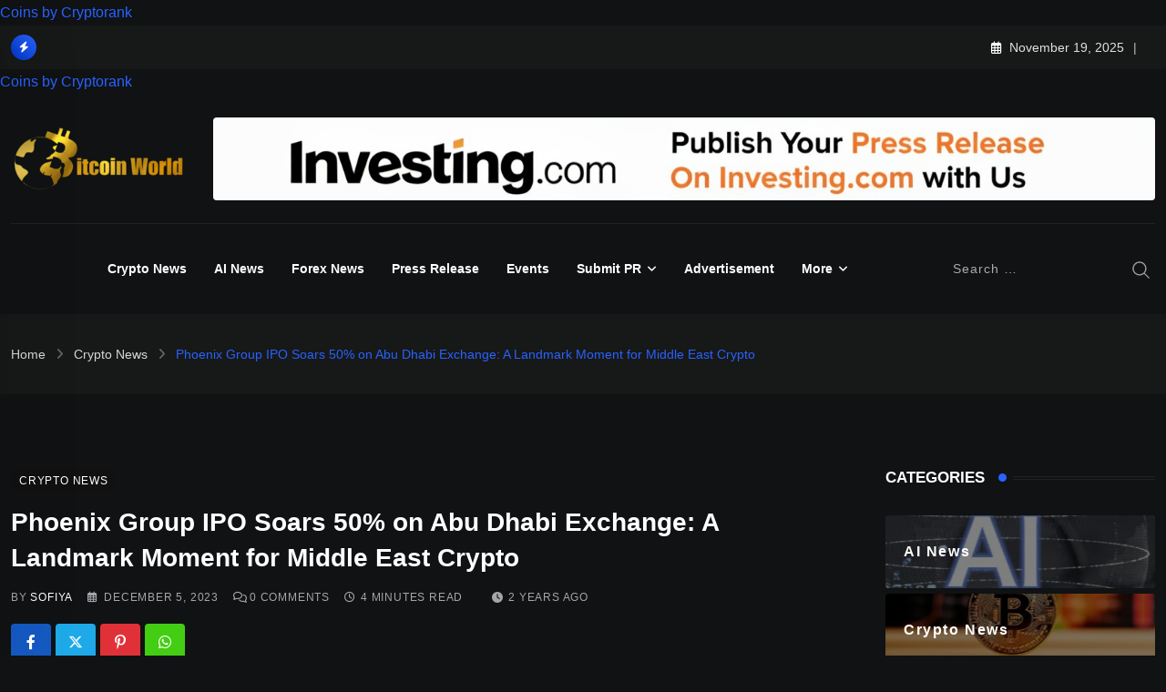

--- FILE ---
content_type: text/html; charset=UTF-8
request_url: https://bitcoinworld.co.in/bitcoin-miner-phoenix-group-goes-public-shares-soar-50/
body_size: 22291
content:
<!doctype html><html lang="en-US" data-theme="dark-mode" prefix="og: https://ogp.me/ns#"><head><script data-no-optimize="1">var litespeed_docref=sessionStorage.getItem("litespeed_docref");litespeed_docref&&(Object.defineProperty(document,"referrer",{get:function(){return litespeed_docref}}),sessionStorage.removeItem("litespeed_docref"));</script> <meta charset="UTF-8"><meta name="viewport" content="width=device-width, initial-scale=1.0"><link rel="profile" href="https://gmpg.org/xfn/11" />
<noscript><style>#preloader{display:none;}</style></noscript><meta property="og:title" content="Bitcoin Miner Phoenix Group Goes Public, Shares Soar 50%"/><meta property="og:description" content="In a historic move for the Middle East’s blockchain industry, crypto mining firm Phoenix Group has successfully gone public, debuting on the Abu Dhabi Securit"/><meta property="og:url" content="/bitcoin-miner-phoenix-group-goes-public-shares-soar-50/"/><meta property="og:image:alt" content="Bitcoin Miner Phoenix Group Goes Public, Shares Soar 50%"/><meta property="og:image" content="http://bitcoinworld.co.in/wp-content/uploads/phenix.png"/><meta property="og:image:width" content="800" /><meta property="og:image:height" content="533" /><meta property="og:image:type" content="image/png" /><meta property="og:type" content="article"/><meta property="og:article:published_time" content="2023-12-05 20:15:11"/><meta property="og:article:modified_time" content="2025-10-17 17:32:10"/><meta property="og:article:tag" content="ADX"/><meta property="og:article:tag" content="BITCOIN"/><meta property="og:article:tag" content="Bitcoin miner"/><meta property="og:article:tag" content="IPO"/><meta property="og:article:tag" content="Middle East Crypto"/><meta property="og:article:tag" content="Phoenix Group"/><meta property="og:article:tag" content="Public"/><meta property="og:article:tag" content="shares"/><meta name="twitter:card" content="summary"><meta name="twitter:title" content="Bitcoin Miner Phoenix Group Goes Public, Shares Soar 50%"/><meta name="twitter:description" content="In a historic move for the Middle East’s blockchain industry, crypto mining firm Phoenix Group has successfully gone public, debuting on the Abu Dhabi Securit"/><meta name="twitter:image" content="http://bitcoinworld.co.in/wp-content/uploads/phenix.png"/><meta name="twitter:image:alt" content="Bitcoin Miner Phoenix Group Goes Public, Shares Soar 50%"/><meta name="author" content="Sofiya"/><title>Phoenix Group IPO Soars 50% On Abu Dhabi Exchange: A Landmark Moment For Middle East Crypto - BitcoinWorld</title><meta name="description" content="Phoenix Group, a Bitcoin mining giant, makes history as the first Middle Eastern crypto mining firm to go public on the ADX. Shares surge 50% post-IPO!"/><meta name="robots" content="follow, index, max-snippet:-1, max-video-preview:-1, max-image-preview:large"/><link rel="canonical" href="https://bitcoinworld.co.in/bitcoin-miner-phoenix-group-goes-public-shares-soar-50/" /><meta property="og:locale" content="en_US" /><meta property="og:type" content="article" /><meta property="og:title" content="Phoenix Group IPO Soars 50% On Abu Dhabi Exchange: A Landmark Moment For Middle East Crypto - BitcoinWorld" /><meta property="og:description" content="Phoenix Group, a Bitcoin mining giant, makes history as the first Middle Eastern crypto mining firm to go public on the ADX. Shares surge 50% post-IPO!" /><meta property="og:url" content="https://bitcoinworld.co.in/bitcoin-miner-phoenix-group-goes-public-shares-soar-50/" /><meta property="og:site_name" content="BitcoinWorld" /><meta property="article:publisher" content="https://www.facebook.com/itsbitcoinworld" /><meta property="article:tag" content="ADX" /><meta property="article:tag" content="BITCOIN" /><meta property="article:tag" content="Bitcoin miner" /><meta property="article:tag" content="IPO" /><meta property="article:tag" content="Middle East Crypto" /><meta property="article:tag" content="Phoenix Group" /><meta property="article:tag" content="Public" /><meta property="article:tag" content="shares" /><meta property="article:section" content="Crypto News" /><meta property="og:updated_time" content="2025-10-17T17:32:10+05:30" /><meta property="og:image" content="https://bitcoinworld.co.in/wp-content/uploads/phenix.png" /><meta property="og:image:secure_url" content="https://bitcoinworld.co.in/wp-content/uploads/phenix.png" /><meta property="og:image:width" content="800" /><meta property="og:image:height" content="533" /><meta property="og:image:alt" content="Bitcoin Miner Phoenix Group Goes Public, Shares Soar 50%" /><meta property="og:image:type" content="image/png" /><meta property="article:published_time" content="2023-12-05T20:15:11+05:30" /><meta property="article:modified_time" content="2025-10-17T17:32:10+05:30" /><meta name="twitter:card" content="summary_large_image" /><meta name="twitter:title" content="Phoenix Group IPO Soars 50% On Abu Dhabi Exchange: A Landmark Moment For Middle East Crypto - BitcoinWorld" /><meta name="twitter:description" content="Phoenix Group, a Bitcoin mining giant, makes history as the first Middle Eastern crypto mining firm to go public on the ADX. Shares surge 50% post-IPO!" /><meta name="twitter:site" content="@ItsBitcoinWorld" /><meta name="twitter:creator" content="@ItsBitcoinWorld" /><meta name="twitter:image" content="https://bitcoinworld.co.in/wp-content/uploads/phenix.png" /><meta name="twitter:label1" content="Written by" /><meta name="twitter:data1" content="Sofiya" /><meta name="twitter:label2" content="Time to read" /><meta name="twitter:data2" content="4 minutes" /> <script type="application/ld+json" class="rank-math-schema-pro">{"@context":"https://schema.org","@graph":[{"articleSection":"Crypto News","headline":"Phoenix Group IPO Soars 50% On Abu Dhabi Exchange: A Landmark Moment For Middle East Crypto - BitcoinWorld","description":"Phoenix Group, a Bitcoin mining giant, makes history as the first Middle Eastern crypto mining firm to go public on the ADX. Shares surge 50% post-IPO!","keywords":"Phoenix Group IPO,Phoenix Group IPO, Bitcoin mining, ADX, Abu Dhabi Securities Exchange, crypto shares, Middle East crypto, Bitcoin miner public, Phoenix Group stock, Bitcoin investment, crypto market","@type":"NewsArticle","author":{"@type":"Person","name":"Sofiya"},"datePublished":"2023-12-05T20:15:11+05:30","dateModified":"2025-10-17T17:32:10+05:30","image":{"@type":"ImageObject","url":"https://bitcoinworld.co.in/wp-content/uploads/phenix.png"},"copyrightYear":"2025","name":"Phoenix Group IPO Soars 50% On Abu Dhabi Exchange: A Landmark Moment For Middle East Crypto - BitcoinWorld","mainEntityOfPage":{"@id":"https://bitcoinworld.co.in/bitcoin-miner-phoenix-group-goes-public-shares-soar-50/#webpage"}},{"@type":"Place","@id":"https://bitcoinworld.co.in/#place","address":{"@type":"PostalAddress","streetAddress":"Al Shohada Road Al Hamra Industrial Zone","addressLocality":"Ras al Khaimah","addressRegion":"UAE","postalCode":"16111","addressCountry":"+971"}},{"@type":["NewsMediaOrganization","Organization"],"@id":"https://bitcoinworld.co.in/#organization","name":"BitcoinWorld","url":"https://bitcoinworld.co.in","sameAs":["https://www.facebook.com/itsbitcoinworld","https://twitter.com/ItsBitcoinWorld","https://www.linkedin.com/company/itsbitcoinworld/","https://www.instagram.com/itsbitcoinworld/","https://www.tumblr.com/itsbitcoinworld","https://itsbitcoinworld.blogspot.com/","https://flipboard.com/@BitcoinW0rld","https://medium.com/@bitcoinworld.co.in"],"email":"contact@bitcoinworld.co.in","address":{"@type":"PostalAddress","streetAddress":"Al Shohada Road Al Hamra Industrial Zone","addressLocality":"Ras al Khaimah","addressRegion":"UAE","postalCode":"16111","addressCountry":"+971"},"logo":{"@type":"ImageObject","@id":"https://bitcoinworld.co.in/#logo","url":"https://bitcoinworld.co.in/wp-content/uploads/Black-background-logo-BitcoinWorld-1.jpg","contentUrl":"https://bitcoinworld.co.in/wp-content/uploads/Black-background-logo-BitcoinWorld-1.jpg","caption":"BitcoinWorld","inLanguage":"en-US","width":"1800","height":"1200"},"description":"We pride ourselves on being the fastest-growing cryptocurrency News and Media Platform since 2020","location":{"@id":"https://bitcoinworld.co.in/#place"}},{"@type":"WebSite","@id":"https://bitcoinworld.co.in/#website","url":"https://bitcoinworld.co.in","name":"BitcoinWorld","alternateName":"BitcoinWorld","publisher":{"@id":"https://bitcoinworld.co.in/#organization"},"inLanguage":"en-US"},{"@type":"ImageObject","@id":"https://bitcoinworld.co.in/wp-content/uploads/phenix.png","url":"https://bitcoinworld.co.in/wp-content/uploads/phenix.png","width":"800","height":"533","caption":"Bitcoin Miner Phoenix Group Goes Public, Shares Soar 50%","inLanguage":"en-US"},{"@type":"BreadcrumbList","@id":"https://bitcoinworld.co.in/bitcoin-miner-phoenix-group-goes-public-shares-soar-50/#breadcrumb","itemListElement":[{"@type":"ListItem","position":"1","item":{"@id":"https://bitcoinworld.co.in","name":"Home"}},{"@type":"ListItem","position":"2","item":{"@id":"https://bitcoinworld.co.in/crypto-news/","name":"Crypto News"}},{"@type":"ListItem","position":"3","item":{"@id":"https://bitcoinworld.co.in/bitcoin-miner-phoenix-group-goes-public-shares-soar-50/","name":"Phoenix Group IPO Soars 50% on Abu Dhabi Exchange: A Landmark Moment for Middle East Crypto"}}]},{"@type":"WebPage","@id":"https://bitcoinworld.co.in/bitcoin-miner-phoenix-group-goes-public-shares-soar-50/#webpage","url":"https://bitcoinworld.co.in/bitcoin-miner-phoenix-group-goes-public-shares-soar-50/","name":"Phoenix Group IPO Soars 50% On Abu Dhabi Exchange: A Landmark Moment For Middle East Crypto - BitcoinWorld","datePublished":"2023-12-05T20:15:11+05:30","dateModified":"2025-10-17T17:32:10+05:30","isPartOf":{"@id":"https://bitcoinworld.co.in/#website"},"primaryImageOfPage":{"@id":"https://bitcoinworld.co.in/wp-content/uploads/phenix.png"},"inLanguage":"en-US","breadcrumb":{"@id":"https://bitcoinworld.co.in/bitcoin-miner-phoenix-group-goes-public-shares-soar-50/#breadcrumb"}},{"@type":"Person","@id":"https://bitcoinworld.co.in/bitcoin-miner-phoenix-group-goes-public-shares-soar-50/#author","name":"Sofiya","image":{"@type":"ImageObject","@id":"https://bitcoinworld.co.in/wp-content/litespeed/avatar/963a8b344f22e2d023c7c6fb65d54080.jpg?ver=1763032162","url":"https://bitcoinworld.co.in/wp-content/litespeed/avatar/963a8b344f22e2d023c7c6fb65d54080.jpg?ver=1763032162","caption":"Sofiya","inLanguage":"en-US"},"worksFor":{"@id":"https://bitcoinworld.co.in/#organization"}},{"@type":"NewsArticle","headline":"Phoenix Group IPO Soars 50% On Abu Dhabi Exchange: A Landmark Moment For Middle East Crypto - BitcoinWorld","keywords":"Phoenix Group IPO,Phoenix Group IPO, Bitcoin mining, ADX, Abu Dhabi Securities Exchange, crypto shares, Middle East crypto, Bitcoin miner public, Phoenix Group stock, Bitcoin investment, crypto market","datePublished":"2023-12-05T20:15:11+05:30","dateModified":"2025-10-17T17:32:10+05:30","articleSection":"Crypto News","author":{"@id":"https://bitcoinworld.co.in/bitcoin-miner-phoenix-group-goes-public-shares-soar-50/#author","name":"Sofiya"},"publisher":{"@id":"https://bitcoinworld.co.in/#organization"},"description":"Phoenix Group, a Bitcoin mining giant, makes history as the first Middle Eastern crypto mining firm to go public on the ADX. Shares surge 50% post-IPO!","copyrightYear":"2025","copyrightHolder":{"@id":"https://bitcoinworld.co.in/#organization"},"name":"Phoenix Group IPO Soars 50% On Abu Dhabi Exchange: A Landmark Moment For Middle East Crypto - BitcoinWorld","@id":"https://bitcoinworld.co.in/bitcoin-miner-phoenix-group-goes-public-shares-soar-50/#richSnippet","isPartOf":{"@id":"https://bitcoinworld.co.in/bitcoin-miner-phoenix-group-goes-public-shares-soar-50/#webpage"},"image":{"@id":"https://bitcoinworld.co.in/wp-content/uploads/phenix.png"},"inLanguage":"en-US","mainEntityOfPage":{"@id":"https://bitcoinworld.co.in/bitcoin-miner-phoenix-group-goes-public-shares-soar-50/#webpage"}}]}</script> <link rel='dns-prefetch' href='//cdn.jsdelivr.net' /><link rel='dns-prefetch' href='//fonts.googleapis.com' /><link rel='dns-prefetch' href='//maps.googleapis.com' /><link rel='dns-prefetch' href='//maps.gstatic.com' /><link rel='dns-prefetch' href='//ajax.googleapis.com' /><link rel='dns-prefetch' href='//apis.google.com' /><link rel='dns-prefetch' href='//google-analytics.com' /><link rel='dns-prefetch' href='//www.google-analytics.com' /><link rel='dns-prefetch' href='//ssl.google-analytics.com' /><link rel='dns-prefetch' href='//ad.doubleclick.net' /><link rel='dns-prefetch' href='//googleads.g.doubleclick.net' /><link rel='dns-prefetch' href='//stats.g.doubleclick.net' /><link rel='dns-prefetch' href='//cm.g.doubleclick.net' /><link rel='dns-prefetch' href='//www.googletagmanager.com' /><link rel='dns-prefetch' href='//www.googletagservices.com' /><link rel='dns-prefetch' href='//adservice.google.com' /><link rel='dns-prefetch' href='//pagead2.googlesyndication.com' /><link rel='dns-prefetch' href='//tpc.googlesyndication.com' /><link rel='dns-prefetch' href='//youtube.com' /><link rel='dns-prefetch' href='//i.ytimg.com' /><link rel='dns-prefetch' href='//api.pinterest.com' /><link rel='dns-prefetch' href='//pixel.wp.com' /><link rel='dns-prefetch' href='//connect.facebook.net' /><link rel='dns-prefetch' href='//platform.twitter.com' /><link rel='dns-prefetch' href='//syndication.twitter.com' /><link rel='dns-prefetch' href='//platform.instagram.com' /><link rel='dns-prefetch' href='//platform.linkedin.com' /><link rel='dns-prefetch' href='//disqus.com' /><link rel='dns-prefetch' href='//sitename.disqus.com' /><link rel='dns-prefetch' href='//s7.addthis.com' /><link rel='dns-prefetch' href='//w.sharethis.com' /><link rel='dns-prefetch' href='//s1.wp.com' /><link rel='dns-prefetch' href='//1.gravatar.com' /><link rel='dns-prefetch' href='//s.gravatar.com' /><link rel='dns-prefetch' href='//stats.wp.com' /><link rel='dns-prefetch' href='//securepubads.g.doubleclick.net' /><link rel='dns-prefetch' href='//ajax.microsoft.com' /><link rel='dns-prefetch' href='//s3.amazonaws.com' /><link rel='dns-prefetch' href='//a.opmnstr.com' /><link rel='dns-prefetch' href='//script.hotjar.com' /><link rel='dns-prefetch' href='//code.jquery.com' /><link rel='dns-prefetch' href='//scripts.cleverwebserver.com' /><link rel='dns-prefetch' href='//ui.cleverwebserver.com' /><link rel='dns-prefetch' href='//call.cleverwebserver.com' /><link rel='dns-prefetch' href='//static.cloudflareinsights.com' /><link rel="alternate" type="application/rss+xml" title="BitcoinWorld &raquo; Feed" href="https://bitcoinworld.co.in/feed/" /><link rel="alternate" type="application/rss+xml" title="BitcoinWorld &raquo; Comments Feed" href="https://bitcoinworld.co.in/comments/feed/" /><link data-optimized="2" rel="stylesheet" href="https://bitcoinworld.co.in/wp-content/litespeed/css/326f4d593c77a75042222426a6b6d78e.css?ver=46565" /> <script type="litespeed/javascript" data-src="https://bitcoinworld.co.in/wp-includes/js/jquery/jquery.min.js" id="jquery-core-js"></script> <script id="jquery-js-after" type="litespeed/javascript">jQuery(function($){if(!(window.Waypoint)){$('.elementor-section.lazy-background,.elementor-column-wrap.lazy-background').removeClass('lazy-background');if(window.console&&console.warn){console.warn('Waypoint library is not loaded so backgrounds lazy loading is turned OFF')}
return}
$('.lazy-background').each(function(){var $section=$(this);new Waypoint({element:$section.get(0),handler:function(direction){$section.removeClass('lazy-background')},offset:$(window).height()*1.5})})})</script> <script type="litespeed/javascript" data-src="https://cdn.jsdelivr.net/npm/fullcalendar@5.10.1/main.min.js" id="fullcalendar-js-js"></script> <script id="fullcalendar-js-js-after" type="litespeed/javascript">document.addEventListener('DOMContentLiteSpeedLoaded',function(){if(typeof FullCalendar!=='undefined'){var calendarEl=document.getElementById('calendar');var calendar=new FullCalendar.Calendar(calendarEl,{initialView:'listYear',headerToolbar:{left:'prev,next today',center:'title',right:''},events:function(fetchInfo,successCallback,failureCallback){var url='https://bitcoinworld.co.in/wp-json/custom/v1/events?_t='+new Date().getTime();fetch(url).then(response=>response.json()).then(data=>successCallback(data)).catch(error=>{console.error('Error fetching events:',error);failureCallback(error)})},locale:'en',timeZone:'local',height:'auto',eventContent:function(arg){let customHtml='<div class="row">';customHtml+='<div class="col-sm-3 fc-list-event-time">'+new Date(arg.event.start).toLocaleTimeString()+'</div>';customHtml+='<div class="col-sm-6 fc-list-event-details">';customHtml+='<div class="fc-list-event-title">'+arg.event.title+'</div>';customHtml+='<div class="fc-list-event-venue truncate">'+(arg.event.extendedProps.venue||'N/A')+'</div>';customHtml+='<div class="fc-list-event-location">'+(arg.event.extendedProps.location||'N/A')+'</div>';customHtml+='</div>';customHtml+='<div class="col-sm-3 fc-list-event-link"><a href="#" class="view-details-btn" data-bs-toggle="modal" data-bs-target="#eventModal" data-title="'+arg.event.title+'" data-start="'+arg.event.start.toISOString()+'" data-end="'+(arg.event.end?arg.event.end.toISOString():'')+'" data-venue="'+(arg.event.extendedProps.venue||'N/A')+'" data-location="'+(arg.event.extendedProps.location||'N/A')+'" data-link="'+(arg.event.url||'')+'">Details</a></div>';customHtml+='</div>';return{html:customHtml}},});calendar.render();var eventModal=new bootstrap.Modal(document.getElementById('eventModal'),{backdrop:'static',keyboard:!0});document.getElementById('calendar').addEventListener('click',function(event){if(event.target&&event.target.classList.contains('view-details-btn')){event.preventDefault();let title=event.target.getAttribute('data-title');let start=new Date(event.target.getAttribute('data-start')).toLocaleString();let endAttr=event.target.getAttribute('data-end');let end=endAttr?new Date(endAttr).toLocaleString():'';let venue=event.target.getAttribute('data-venue');let location=event.target.getAttribute('data-location');let link=event.target.getAttribute('data-link')?'<a href="'+event.target.getAttribute('data-link')+'" target="_blank">'+event.target.getAttribute('data-link')+'</a>':'N/A';document.getElementById('modalTitle').innerText=title;document.getElementById('modalStart').innerText=start;document.getElementById('modalEnd').innerText=end?' - '+end:'';document.getElementById('modalVenue').innerHTML='<span class="truncate">'+venue+'</span>';document.getElementById('modalLocation').innerText=location;document.getElementById('modalLink').innerHTML=link;eventModal.show()}});document.getElementById('eventModal').addEventListener('hidden.bs.modal',function(){document.querySelectorAll('.modal-backdrop').forEach(function(el){el.remove()})})}else{console.error('FullCalendar is not defined')}})</script> <link rel="https://api.w.org/" href="https://bitcoinworld.co.in/wp-json/" /><link rel="alternate" title="JSON" type="application/json" href="https://bitcoinworld.co.in/wp-json/wp/v2/posts/57038" /><link rel="EditURI" type="application/rsd+xml" title="RSD" href="https://bitcoinworld.co.in/xmlrpc.php?rsd" /><link rel='shortlink' href='https://bitcoinworld.co.in/?p=57038' /><link rel="alternate" title="oEmbed (JSON)" type="application/json+oembed" href="https://bitcoinworld.co.in/wp-json/oembed/1.0/embed?url=https%3A%2F%2Fbitcoinworld.co.in%2Fbitcoin-miner-phoenix-group-goes-public-shares-soar-50%2F" /><link rel="alternate" title="oEmbed (XML)" type="text/xml+oembed" href="https://bitcoinworld.co.in/wp-json/oembed/1.0/embed?url=https%3A%2F%2Fbitcoinworld.co.in%2Fbitcoin-miner-phoenix-group-goes-public-shares-soar-50%2F&#038;format=xml" /><link rel="icon" type="image/png" href="/wp-content/uploads/fbrfg/favicon-96x96.png" sizes="96x96" /><link rel="icon" type="image/svg+xml" href="/wp-content/uploads/fbrfg/favicon.svg" /><link rel="shortcut icon" href="/wp-content/uploads/fbrfg/favicon.ico" /><link rel="apple-touch-icon" sizes="180x180" href="/wp-content/uploads/fbrfg/apple-touch-icon.png" /><link rel="manifest" href="/wp-content/uploads/fbrfg/site.webmanifest" /><meta property="og:url" content="https://bitcoinworld.co.in/bitcoin-miner-phoenix-group-goes-public-shares-soar-50/?v=1763530676" /><meta property="og:type" content="article" /><meta property="og:title" content="Phoenix Group IPO Soars 50% on Abu Dhabi Exchange: A Landmark Moment for Middle East Crypto" /><meta property="og:description" content="Get ready for a groundbreaking moment in the Middle East's digital asset landscape! Phoenix Group, a major player in the crypto mining world, has officially gone public, marking a historic milestone for the region's burgeoning blockchain industry. Imagine the excitement as the first crypto mining firm from the Middle East rings the bell on a public exchange – that's exactly what Phoenix Group just accomplished on the Abu Dhabi Securities Exchange (ADX). What Happened on Day One? A Stock Surge! Investors were clearly eager to get a piece of the action. When trading commenced, Phoenix Group's stock price jumped to 2.25 dirhams ($0.6) – a remarkable 50% leap from its Initial Public Offering (IPO) price of 1.50 dirhams ($0.41). Talk about a strong market debut! This surge speaks volumes about investor confidence and the potential seen in both Phoenix Group and the broader crypto sector. IPO Overwhelmingly Oversubscribed: Demand Was&hellip;" /><meta property="og:image" itemprop="image" content="https://bitcoinworld.co.in/wp-content/uploads/phenix.png?v=1763530676" /><link itemprop="thumbnailUrl" href="https://bitcoinworld.co.in/wp-content/uploads/phenix.png?v=1763530676"><meta property="og:image:type" content="image/png"><meta property="og:site_name" content="BitcoinWorld" /><meta name="twitter:card" content="summary" /><meta property="og:updated_time" content="1763530676" /><div id="cr-widget-marquee"
data-coins="bitcoin,ethereum,ripple,litecoin,bnb,solana,dogecoin,tron,cardano,hyperliquid,chainlink,avalanche,monero,sui"
data-theme="light"
data-show-symbol="true"
data-show-icon="true"
data-show-period-change="true"
data-period-change="24H"
data-api-url="https://api.cryptorank.io/v0">
<a href="https://cryptorank.io">Coins by Cryptorank</a> <script type="litespeed/javascript" data-src="https://cryptorank.io/widget/marquee.js"></script> </div><meta name="generator" content="Elementor 3.33.1; features: additional_custom_breakpoints; settings: css_print_method-internal, google_font-enabled, font_display-auto"> <script id="google_gtagjs" type="litespeed/javascript" data-src="https://www.googletagmanager.com/gtag/js?id=G-6P3HD042C2"></script> <script id="google_gtagjs-inline" type="litespeed/javascript">window.dataLayer=window.dataLayer||[];function gtag(){dataLayer.push(arguments)}gtag('js',new Date());gtag('config','G-6P3HD042C2',{})</script> <link rel="icon" href="https://bitcoinworld.co.in/wp-content/uploads/favicon-96x96.jpg" sizes="32x32" /><link rel="icon" href="https://bitcoinworld.co.in/wp-content/uploads/favicon.jpg" sizes="192x192" /><link rel="apple-touch-icon" href="https://bitcoinworld.co.in/wp-content/uploads/favicon.jpg" /><meta name="msapplication-TileImage" content="https://bitcoinworld.co.in/wp-content/uploads/favicon.jpg" />
 <script type="litespeed/javascript">(function(w,d,s,l,i){w[l]=w[l]||[];w[l].push({'gtm.start':new Date().getTime(),event:'gtm.js'});var f=d.getElementsByTagName(s)[0],j=d.createElement(s),dl=l!='dataLayer'?'&l='+l:'';j.async=!0;j.src='https://bitcoinworld.co.in/wp-content/litespeed/localres/aHR0cHM6Ly93d3cuZ29vZ2xldGFnbWFuYWdlci5jb20vZ3RtLmpz?id='+i+dl;f.parentNode.insertBefore(j,f)})(window,document,'script','dataLayer','GTM-K9C99MG')</script>  <script type="litespeed/javascript" data-src="https://www.googletagmanager.com/gtag/js?id=G-6P3HD042C2"></script> <script type="litespeed/javascript">window.dataLayer=window.dataLayer||[];function gtag(){dataLayer.push(arguments)}
gtag('js',new Date());gtag('config','G-6P3HD042C2')</script> <meta name="icopify-verification" content="aideMdlroWtiB1498743d74f132a2d1016472a231f47d"> <script type="application/ld+json">{
  "@context": "https://schema.org",
  "@type": "NewsArticle",
  "mainEntityOfPage": {
    "@type": "WebPage",
    "@id": "https://bitcoinworld.co.in/"
  },
  "headline": "Bitcoin World - World Of Cryptocurrency & Blockchain News",
  "description": "Stay ahead in the crypto revolution with Bitcoin World! Get the latest Bitcoin news, blockchain trends, expert insights, and market updates—all in one place.",
  "image": "https://bitcoinworld.co.in/hong-kong-stablecoin-license-3/",  
  "author": {
    "@type": "Organization",
    "name": "bitcoinworld"
  },  
  "publisher": {
    "@type": "Organization",
    "name": "",
    "logo": {
      "@type": "ImageObject",
      "url": "https://bitcoinworld.co.in/wp-content/uploads/2022/10/Bitcoinworld-logo-e1656930991579.png"
    }
  },
  "datePublished": ""
}</script> <script type="application/ld+json">{
  "@context": "https://schema.org/",
  "@type": "WebSite",
  "name": "Bitcoin world",
  "url": "https://bitcoinworld.co.in/",
  "potentialAction": {
    "@type": "SearchAction",
    "target": "https://bitcoinworld.co.in/about-us/{search_term_string}",
    "query-input": "required name=search_term_string"
  }
}</script> <meta name="pressbay-verify" content="iIdBSKyVeHeLul18ofCL"></head><body class="wp-singular post-template-default single single-post postid-57038 single-format-standard wp-embed-responsive wp-theme-neeon sticky-header header-style-6 footer-style-3 has-topbar topbar-style-1 has-sidebar right-sidebar product-grid-view  post-detail-style1 elementor-default elementor-kit-224"><div id="page" class="site">
<a class="skip-link screen-reader-text" href="#content">Skip to content</a><header id="masthead" class="site-header"><div id="header-6" class="header-area"><div id="tophead" class="header-top-bar align-items-center"><div class="container"><div class="top-bar-wrap"><div class="rt-news-ticker-holder">
<i class="fas fa-bolt icon"></i><ul id="rt-js-news" class="js-hidden"><li class="news-item"><a href="https://bitcoinworld.co.in/tiktok-ai-content-control/">Revolutionary TikTok AI Content Control Lets You Master Your For You Feed Experience</a></li><li class="news-item"><a href="https://bitcoinworld.co.in/bitcoin-price-drops-below-91000/">Bitcoin Price Plummets: Shocking Drop Below $91,000 Rattles Crypto Markets</a></li><li class="news-item"><a href="https://bitcoinworld.co.in/straitsx-xusd-transfer-binance/">StraitsX XUSD Transfer: 3.4 Million Game-Changing Move to Binance</a></li><li class="news-item"><a href="https://bitcoinworld.co.in/asian-currencies-fed-jobs-forex/">Asian currencies plunge as Federal Reserve rate fears intensify &#8211; Critical US jobs data looms</a></li><li class="news-item"><a href="https://bitcoinworld.co.in/ondo-finance-tokenized-stocks-eu/">Revolutionary Tokenized Stocks: Ondo Finance Expands to EU Markets with Groundbreaking Approval</a></li></ul></div><div class="tophead-right"><div class="topbar-date"><i class="far fa-calendar-alt icon"></i>November 19, 2025</div><div class="social-label"></div><ul class="tophead-social"><li><a target="_blank" href="https://www.linkedin.com/company/itsbitcoinworld/posts/?feedView=all"><i class="fab fa-linkedin-in"></i></a></li></ul></div></div></div></div><div id="cr-widget-marquee"
data-coins="bitcoin,ethereum,ripple,monero,litecoin,bnb,solana,dogecoin,tron,cardano,hyperliquid,chainlink,avalanche,sui"
data-theme="dark"
data-show-symbol="true"
data-show-icon="true"
data-show-period-change="true"
data-period-change="24H"
data-api-url="https://api.cryptorank.io/v0">
<a href="https://cryptorank.io">Coins by Cryptorank</a> <script type="litespeed/javascript" data-src="https://cryptorank.io/widget/marquee.js"></script> </div><div id="sticky-placeholder"></div><div class="header-menu" id="header-middlebar"><div class="container"><div class="logo-ad-wrap d-flex align-items-center justify-content-between"><div class="site-branding">
<a class="dark-logo" href="https://bitcoinworld.co.in/"><img data-lazyloaded="1" src="[data-uri]" width="300" height="112" data-src="https://bitcoinworld.co.in/wp-content/uploads/2022/10/Bitcoinworld-logo-e1656930991579.png.webp" class="attachment-full size-full" alt="" /></a>
<a class="light-logo" href="https://bitcoinworld.co.in/"><img data-lazyloaded="1" src="[data-uri]" width="300" height="112" data-src="https://bitcoinworld.co.in/wp-content/uploads/2022/10/Bitcoinworld-logo-e1656930991579.png.webp" class="attachment-full size-full" alt="" /></a></div><div class="header-before-ad">
<a target="_blank"  href="https://docsend.com/v/5tpjk/bitcoinworldmedia2025"><img data-lazyloaded="1" src="[data-uri]" fetchpriority="high" width="1344" height="118" data-src="https://bitcoinworld.co.in/wp-content/uploads/Generated-Image-August-29-2025-4_19PM-1-1.jpeg" class="attachment-full size-full" alt="" decoding="async" data-srcset="https://bitcoinworld.co.in/wp-content/uploads/Generated-Image-August-29-2025-4_19PM-1-1.jpeg 1344w, https://bitcoinworld.co.in/wp-content/uploads/Generated-Image-August-29-2025-4_19PM-1-1-720x63.jpeg 720w, https://bitcoinworld.co.in/wp-content/uploads/Generated-Image-August-29-2025-4_19PM-1-1-1080x95.jpeg 1080w, https://bitcoinworld.co.in/wp-content/uploads/Generated-Image-August-29-2025-4_19PM-1-1-768x67.jpeg 768w" data-sizes="(max-width: 1344px) 100vw, 1344px" /></a></div></div></div></div><div class="header-menu" id="header-menu"><div class="container"><div class="menu-full-wrap"><div class="header-icon-area"><div class="additional-menu-area header-offcanvus"><div class="sidenav sidecanvas"><div class="canvas-content">
<a href="#" class="closebtn"><i class="fas fa-times"></i></a><div class="additional-logo">
<a class="dark-logo" href="https://bitcoinworld.co.in/"><img data-lazyloaded="1" src="[data-uri]" width="300" height="112" data-src="https://bitcoinworld.co.in/wp-content/uploads/2022/10/Bitcoinworld-logo-e1656930991579.png.webp" class="attachment-full size-full" alt="" /></a>
<a class="light-logo" href="https://bitcoinworld.co.in/"><img data-lazyloaded="1" src="[data-uri]" width="300" height="112" data-src="https://bitcoinworld.co.in/wp-content/uploads/2022/10/Bitcoinworld-logo-e1656930991579.png.webp" class="attachment-full size-full" alt="" /></a></div><div class="sidenav-address offscreen-navigation"><div class="sidenav-social">
<span><a target="_blank" href="https://www.linkedin.com/company/itsbitcoinworld/posts/?feedView=all"><i class="fab fa-linkedin-in"></i></a></span></div></div></div></div>
<button type="button" class="side-menu-open side-menu-trigger">
<span class="menu-btn-icon">
<span class="line line1"></span>
<span class="line line2"></span>
<span class="line line3"></span>
</span>
</button></div></div><div class="menu-wrap"><div id="site-navigation" class="main-navigation"><nav class="menu-primary-menu-container"><ul id="menu-primary-menu" class="menu"><li id="menu-item-29290" class="menu-item menu-item-type-taxonomy menu-item-object-category current-post-ancestor current-menu-parent current-post-parent menu-item-29290"><a href="https://bitcoinworld.co.in/crypto-news/">Crypto News</a></li><li id="menu-item-94836" class="menu-item menu-item-type-taxonomy menu-item-object-category menu-item-94836"><a href="https://bitcoinworld.co.in/ai-news/">AI News</a></li><li id="menu-item-110038" class="menu-item menu-item-type-taxonomy menu-item-object-category menu-item-110038"><a href="https://bitcoinworld.co.in/forex-news/">Forex News</a></li><li id="menu-item-29065" class="menu-item menu-item-type-taxonomy menu-item-object-category menu-item-29065"><a href="https://bitcoinworld.co.in/press-release/">Press Release</a></li><li id="menu-item-166205" class="menu-item menu-item-type-custom menu-item-object-custom menu-item-166205"><a href="https://bitcoinworld.co.in/events/">Events</a></li><li id="menu-item-110037" class="menu-item menu-item-type-post_type menu-item-object-page menu-item-has-children menu-item-110037"><a href="https://bitcoinworld.co.in/submit-pr-articles/">Submit PR</a><ul class="sub-menu"><li id="menu-item-165934" class="menu-item menu-item-type-custom menu-item-object-custom menu-item-165934"><a target="_blank" href="https://docsend.com/v/5tpjk/bitcoinworldmedia2025">Media Kit</a></li></ul></li><li id="menu-item-29935" class="menu-item menu-item-type-post_type menu-item-object-page menu-item-29935"><a href="https://bitcoinworld.co.in/advertisement/">Advertisement</a></li><li id="menu-item-29293" class="menu-item menu-item-type-custom menu-item-object-custom menu-item-has-children menu-item-29293"><a href="#">More</a><ul class="sub-menu"><li id="menu-item-29070" class="menu-item menu-item-type-post_type menu-item-object-page menu-item-29070"><a href="https://bitcoinworld.co.in/about-us/">About Us</a></li><li id="menu-item-29068" class="menu-item menu-item-type-taxonomy menu-item-object-category menu-item-29068"><a href="https://bitcoinworld.co.in/learn/">Learn</a></li><li id="menu-item-29066" class="menu-item menu-item-type-taxonomy menu-item-object-category menu-item-29066"><a href="https://bitcoinworld.co.in/exclusive-article/">Exclusive Article</a></li><li id="menu-item-29067" class="menu-item menu-item-type-taxonomy menu-item-object-category menu-item-29067"><a href="https://bitcoinworld.co.in/reviews/">Reviews</a></li><li id="menu-item-29069" class="menu-item menu-item-type-post_type menu-item-object-page menu-item-29069"><a href="https://bitcoinworld.co.in/contact/">Contact Us</a></li><li id="menu-item-37298" class="menu-item menu-item-type-post_type menu-item-object-page menu-item-37298"><a href="https://bitcoinworld.co.in/privacy-policy/">Privacy Policy</a></li></ul></li></ul></nav></div></div><div class="header-icon-right"><div class="header-search-six"><form role="search" method="get" action="https://bitcoinworld.co.in/" class="search-form">
<input required="" type="text" id="search-form-5f51fb188e3b0" class="search-field" placeholder="Search …" value="" name="s">
<button class="search-button" type="submit"><svg width="20" height="20" viewBox="0 0 18 18" fill="none" xmlns="http://www.w3.org/2000/svg">
<path d="M17.1249 16.2411L12.4049 11.5211C13.5391 10.1595 14.1047 8.41291 13.9841 6.64483C13.8634 4.87675 13.0657 3.22326 11.7569 2.02834C10.4482 0.833415 8.7291 0.189061 6.95736 0.229318C5.18562 0.269575 3.49761 0.991344 2.24448 2.24448C0.991344 3.49761 0.269575 5.18562 0.229318 6.95736C0.189061 8.7291 0.833415 10.4482 2.02834 11.7569C3.22326 13.0657 4.87675 13.8634 6.64483 13.9841C8.41291 14.1047 10.1595 13.5391 11.5211 12.4049L16.2411 17.1249L17.1249 16.2411ZM1.49989 7.12489C1.49989 6.01237 1.82979 4.92483 2.44787 3.99981C3.06596 3.07478 3.94446 2.35381 4.97229 1.92807C6.00013 1.50232 7.13113 1.39093 8.22227 1.60797C9.31342 1.82501 10.3157 2.36074 11.1024 3.14741C11.889 3.93408 12.4248 4.93636 12.6418 6.02751C12.8588 7.11865 12.7475 8.24965 12.3217 9.27748C11.896 10.3053 11.175 11.1838 10.25 11.8019C9.32495 12.42 8.23741 12.7499 7.12489 12.7499C5.63355 12.7482 4.20377 12.1551 3.14924 11.1005C2.09471 10.046 1.50154 8.61622 1.49989 7.12489Z" fill="currentColor"/></svg></button></form></div></div></div></div></div></div></header><div class="rt-header-menu mean-container" id="meanmenu"><div class="mobile-mene-bar"><div class="mean-bar">
<span class="sidebarBtn ">
<span class="bar"></span>
<span class="bar"></span>
<span class="bar"></span>
<span class="bar"></span>
</span>
<a class="mobile-logo" href="https://bitcoinworld.co.in/"><img data-lazyloaded="1" src="[data-uri]" width="300" height="112" data-src="https://bitcoinworld.co.in/wp-content/uploads/2022/10/Bitcoinworld-logo-e1656930991579.png.webp" class="attachment-full size-full" alt="" /></a><div class="info"><div class="search-icon">
<a href="#header-search" title="Search">
<svg width="20" height="20" viewBox="0 0 18 18" fill="none" xmlns="http://www.w3.org/2000/svg">
<path d="M17.1249 16.2411L12.4049 11.5211C13.5391 10.1595 14.1047 8.41291 13.9841 6.64483C13.8634 4.87675 13.0657 3.22326 11.7569 2.02834C10.4482 0.833415 8.7291 0.189061 6.95736 0.229318C5.18562 0.269575 3.49761 0.991344 2.24448 2.24448C0.991344 3.49761 0.269575 5.18562 0.229318 6.95736C0.189061 8.7291 0.833415 10.4482 2.02834 11.7569C3.22326 13.0657 4.87675 13.8634 6.64483 13.9841C8.41291 14.1047 10.1595 13.5391 11.5211 12.4049L16.2411 17.1249L17.1249 16.2411ZM1.49989 7.12489C1.49989 6.01237 1.82979 4.92483 2.44787 3.99981C3.06596 3.07478 3.94446 2.35381 4.97229 1.92807C6.00013 1.50232 7.13113 1.39093 8.22227 1.60797C9.31342 1.82501 10.3157 2.36074 11.1024 3.14741C11.889 3.93408 12.4248 4.93636 12.6418 6.02751C12.8588 7.11865 12.7475 8.24965 12.3217 9.27748C11.896 10.3053 11.175 11.1838 10.25 11.8019C9.32495 12.42 8.23741 12.7499 7.12489 12.7499C5.63355 12.7482 4.20377 12.1551 3.14924 11.1005C2.09471 10.046 1.50154 8.61622 1.49989 7.12489Z" fill="currentColor"/></svg>	</a></div></div></div><div class="rt-slide-nav"><div class="offscreen-navigation"><nav class="menu-primary-menu-container"><ul id="menu-primary-menu-1" class="menu"><li class="menu-item menu-item-type-taxonomy menu-item-object-category current-post-ancestor current-menu-parent current-post-parent menu-item-29290"><a href="https://bitcoinworld.co.in/crypto-news/">Crypto News</a></li><li class="menu-item menu-item-type-taxonomy menu-item-object-category menu-item-94836"><a href="https://bitcoinworld.co.in/ai-news/">AI News</a></li><li class="menu-item menu-item-type-taxonomy menu-item-object-category menu-item-110038"><a href="https://bitcoinworld.co.in/forex-news/">Forex News</a></li><li class="menu-item menu-item-type-taxonomy menu-item-object-category menu-item-29065"><a href="https://bitcoinworld.co.in/press-release/">Press Release</a></li><li class="menu-item menu-item-type-custom menu-item-object-custom menu-item-166205"><a href="https://bitcoinworld.co.in/events/">Events</a></li><li class="menu-item menu-item-type-post_type menu-item-object-page menu-item-has-children menu-item-110037"><a href="https://bitcoinworld.co.in/submit-pr-articles/">Submit PR</a><ul class="sub-menu"><li class="menu-item menu-item-type-custom menu-item-object-custom menu-item-165934"><a target="_blank" href="https://docsend.com/v/5tpjk/bitcoinworldmedia2025">Media Kit</a></li></ul></li><li class="menu-item menu-item-type-post_type menu-item-object-page menu-item-29935"><a href="https://bitcoinworld.co.in/advertisement/">Advertisement</a></li><li class="menu-item menu-item-type-custom menu-item-object-custom menu-item-has-children menu-item-29293"><a href="#">More</a><ul class="sub-menu"><li class="menu-item menu-item-type-post_type menu-item-object-page menu-item-29070"><a href="https://bitcoinworld.co.in/about-us/">About Us</a></li><li class="menu-item menu-item-type-taxonomy menu-item-object-category menu-item-29068"><a href="https://bitcoinworld.co.in/learn/">Learn</a></li><li class="menu-item menu-item-type-taxonomy menu-item-object-category menu-item-29066"><a href="https://bitcoinworld.co.in/exclusive-article/">Exclusive Article</a></li><li class="menu-item menu-item-type-taxonomy menu-item-object-category menu-item-29067"><a href="https://bitcoinworld.co.in/reviews/">Reviews</a></li><li class="menu-item menu-item-type-post_type menu-item-object-page menu-item-29069"><a href="https://bitcoinworld.co.in/contact/">Contact Us</a></li><li class="menu-item menu-item-type-post_type menu-item-object-page menu-item-37298"><a href="https://bitcoinworld.co.in/privacy-policy/">Privacy Policy</a></li></ul></li></ul></nav></div></div><div class="mobile-banner-3534">
<a target="_blank"  href="https://docsend.com/v/5tpjk/bitcoinworldmedia2025"><img data-lazyloaded="1" src="[data-uri]" fetchpriority="high" width="1344" height="118" data-src="https://bitcoinworld.co.in/wp-content/uploads/Generated-Image-August-29-2025-4_19PM-1-1.jpeg" class="attachment-full size-full" alt="" decoding="async" data-srcset="https://bitcoinworld.co.in/wp-content/uploads/Generated-Image-August-29-2025-4_19PM-1-1.jpeg 1344w, https://bitcoinworld.co.in/wp-content/uploads/Generated-Image-August-29-2025-4_19PM-1-1-720x63.jpeg 720w, https://bitcoinworld.co.in/wp-content/uploads/Generated-Image-August-29-2025-4_19PM-1-1-1080x95.jpeg 1080w, https://bitcoinworld.co.in/wp-content/uploads/Generated-Image-August-29-2025-4_19PM-1-1-768x67.jpeg 768w" data-sizes="(max-width: 1344px) 100vw, 1344px" /></a></div></div></div><div id="header-search" class="header-search">
<button type="button" class="close">×</button><form role="search" method="get" class="header-search-form" action="https://bitcoinworld.co.in/">
<input type="search" value="" name="s" placeholder="Type your search........">
<button type="submit" class="search-btn"><svg width="20" height="20" viewBox="0 0 18 18" fill="none" xmlns="http://www.w3.org/2000/svg">
<path d="M17.1249 16.2411L12.4049 11.5211C13.5391 10.1595 14.1047 8.41291 13.9841 6.64483C13.8634 4.87675 13.0657 3.22326 11.7569 2.02834C10.4482 0.833415 8.7291 0.189061 6.95736 0.229318C5.18562 0.269575 3.49761 0.991344 2.24448 2.24448C0.991344 3.49761 0.269575 5.18562 0.229318 6.95736C0.189061 8.7291 0.833415 10.4482 2.02834 11.7569C3.22326 13.0657 4.87675 13.8634 6.64483 13.9841C8.41291 14.1047 10.1595 13.5391 11.5211 12.4049L16.2411 17.1249L17.1249 16.2411ZM1.49989 7.12489C1.49989 6.01237 1.82979 4.92483 2.44787 3.99981C3.06596 3.07478 3.94446 2.35381 4.97229 1.92807C6.00013 1.50232 7.13113 1.39093 8.22227 1.60797C9.31342 1.82501 10.3157 2.36074 11.1024 3.14741C11.889 3.93408 12.4248 4.93636 12.6418 6.02751C12.8588 7.11865 12.7475 8.24965 12.3217 9.27748C11.896 10.3053 11.175 11.1838 10.25 11.8019C9.32495 12.42 8.23741 12.7499 7.12489 12.7499C5.63355 12.7482 4.20377 12.1551 3.14924 11.1005C2.09471 10.046 1.50154 8.61622 1.49989 7.12489Z" fill="currentColor"/></svg></button></form></div><div id="content" class="site-content"><div class="entry-banner"><div class="container"><div class="entry-banner-content"><div class="breadcrumb-area"><div class="entry-breadcrumb"><span property="itemListElement" class=" 1 breadcrumb-first" typeof="ListItem"><a href="https://bitcoinworld.co.in/"> Home</a></span><em class="delimiter"> <i class="fas fa-angle-right"></i> </em><span property="itemListElement" class=" 2 breadcrumb-first" typeof="ListItem"><a href="https://bitcoinworld.co.in/crypto-news/"> Crypto News</a></span><em class="delimiter"> <i class="fas fa-angle-right"></i> </em><span><span class="current">Phoenix Group IPO Soars 50% on Abu Dhabi Exchange: A Landmark Moment for Middle East Crypto</span></span></div></div></div></div></div></div><noscript><iframe data-lazyloaded="1" src="about:blank" data-litespeed-src="https://www.googletagmanager.com/ns.html?id=GTM-K9C99MG"
height="0" width="0" style="display:none;visibility:hidden"></iframe></noscript>
 <script data-cfasync="false" type="text/javascript" id="clever-core">/*  */
    (function (document, window) {
        var a, c = document.createElement("script"), f = window.frameElement;

        c.id = "CleverCoreLoader96515";
        c.src = "https://bitcoinworld.co.in/wp-content/litespeed/localres/aHR0cHM6Ly9zY3JpcHRzLmNsZXZlcndlYnNlcnZlci5jb20vZjU1ZDU5ZDA5Y2ViNDYxYzhhNTA4MDM4MzE0ZWM4YWMuanM=";

        c.async = !0;
        c.type = "text/javascript";
        c.setAttribute("data-target", window.name || (f && f.getAttribute("id")));
        c.setAttribute("data-callback", "put-your-callback-function-here");
        c.setAttribute("data-callback-url-click", "put-your-click-macro-here");
        c.setAttribute("data-callback-url-view", "put-your-view-macro-here");

        try {
            a = parent.document.getElementsByTagName("script")[0] || document.getElementsByTagName("script")[0];
        } catch (e) {
            a = !1;
        }

        a || (a = document.getElementsByTagName("head")[0] || document.getElementsByTagName("body")[0]);
        a.parentNode.insertBefore(c, a);
    })(document, window);
/*  */</script> <div class="clever-core-ads"></div><div id="primary" class="content-area normal">
<input type="hidden" id="neeon-cat-ids" value="1069"><div id="contentHolder"><div class="container"><div class="row"><div class="col-xl-9"><main id="main" class="site-main"><div class="rt-sidebar-sapcer "><div id="post-57038" class="default post-57038 post type-post status-publish format-standard has-post-thumbnail hentry category-crypto-news tag-adx tag-bitcoin tag-bitcoin-miner tag-ipo tag-middle-east-crypto tag-phoenix-group tag-public tag-shares"><div class="main-wrap"><div class="entry-header">
<span class="entry-categories">				<a href="https://bitcoinworld.co.in/crypto-news/"><span class="category-style" style="background:#111111">Crypto News</span></a>
</span><h1 class="entry-title">Phoenix Group IPO Soars 50% on Abu Dhabi Exchange: A Landmark Moment for Middle East Crypto</h1><ul class="entry-meta"><li class="item-author">by <a href="https://bitcoinworld.co.in/author/sofiya/" title="Posts by Sofiya" rel="author">Sofiya</a></li><li><i class="far fa-calendar-alt"></i>December 5, 2023</li><li><i class="far fa-comments"></i><span class="comment-number">0</span> Comments</li><li class="meta-reading-time meta-item"><i class="far fa-clock"></i><span class="meta-reading-time meta-item">4 minutes read</span></li><li><i class="fas fa-signal"></i><span class="meta-views meta-item "><span class="meta-views meta-item high"><span class="view-number" >794</span> Views</span> </span></li><li><i class="fas fa-clock"></i><span class="date meta-item"><span>2 years ago</span></span></li></ul></div><div class="share-box-area"><div class="post-share"><div class="share-links ">
<a href="http://www.facebook.com/sharer.php?u=https://bitcoinworld.co.in/bitcoin-miner-phoenix-group-goes-public-shares-soar-50/" rel="external" target="_blank" class="facebook-f-share-button large-share-button"><span class="fab fa-facebook-f"></span> <span class="social-text">Facebook</span></a><a href="https://twitter.com/intent/tweet?text=Phoenix+Group+IPO+Soars+50%25+on+Abu+Dhabi+Exchange%3A+A+Landmark+Moment+for+Middle+East+Crypto&#038;url=https://bitcoinworld.co.in/bitcoin-miner-phoenix-group-goes-public-shares-soar-50/" rel="external" target="_blank" class="x-twitter-share-button large-share-button"><span class="fab fa-x-twitter"></span> <span class="social-text">Twitter</span></a><a href="http://pinterest.com/pin/create/button/?url=https://bitcoinworld.co.in/bitcoin-miner-phoenix-group-goes-public-shares-soar-50/&#038;description=Phoenix+Group+IPO+Soars+50%25+on+Abu+Dhabi+Exchange%3A+A+Landmark+Moment+for+Middle+East+Crypto&#038;media=https://bitcoinworld.co.in/wp-content/uploads/phenix.png" rel="external" target="_blank" class="pinterest-p-share-button"><span class="fab fa-pinterest-p"></span> <span class="screen-reader-text">Pinterest</span></a><a href="https://api.whatsapp.com/send?text=Phoenix+Group+IPO+Soars+50%25+on+Abu+Dhabi+Exchange%3A+A+Landmark+Moment+for+Middle+East+Crypto%20–%20https://bitcoinworld.co.in/bitcoin-miner-phoenix-group-goes-public-shares-soar-50/" rel="external" target="_blank" class="whatsapp-share-button"><span class="fab fa-whatsapp"></span> <span class="screen-reader-text">Whatsapp</span></a></div></div></div><div class="entry-thumbnail-area">
<img data-lazyloaded="1" src="[data-uri]" width="800" height="533" data-src="https://bitcoinworld.co.in/wp-content/uploads/phenix.png.webp" class="img-responsive wp-post-image" alt="Bitcoin Miner Phoenix Group Goes Public, Shares Soar 50%" decoding="async" data-srcset="https://bitcoinworld.co.in/wp-content/uploads/phenix.png.webp 800w, https://bitcoinworld.co.in/wp-content/uploads/phenix-450x300.png.webp 450w, https://bitcoinworld.co.in/wp-content/uploads/phenix-750x500.png.webp 750w, https://bitcoinworld.co.in/wp-content/uploads/phenix-768x512.png.webp 768w" data-sizes="(max-width: 800px) 100vw, 800px" /></div><div class="entry-content"><p>Get ready for a groundbreaking moment in the Middle East&#8217;s digital asset landscape!  Phoenix Group, a major player in the crypto mining world, has officially gone public, marking a historic milestone for the region&#8217;s burgeoning blockchain industry. Imagine the excitement as the first crypto mining firm from the Middle East rings the bell on a public exchange – that&#8217;s exactly what Phoenix Group just accomplished on the Abu Dhabi Securities Exchange (ADX).</p><h2>What Happened on Day One? A Stock Surge!</h2><p>Investors were clearly eager to get a piece of the action.  When trading commenced, Phoenix Group&#8217;s stock price jumped to 2.25 dirhams ($0.6) – a remarkable 50% leap from its Initial Public Offering (IPO) price of 1.50 dirhams ($0.41).  Talk about a strong market debut! This surge speaks volumes about investor confidence and the potential seen in both Phoenix Group and the broader crypto sector.</p><h2>IPO Overwhelmingly Oversubscribed:  Demand Was Sky High</h2><p>Before the public listing frenzy, Phoenix Group&#8217;s IPO itself was a massive success.  Closing on November 18th, the IPO was oversubscribed by a staggering 33 times! This means demand for shares far exceeded the available supply, indicating significant investor appetite. Let&#8217;s break down the impressive numbers:</p><ul><li><b>Shares Sold:</b> 907,323,529</li><li><b>Capital Raised:</b> Approximately 1.3 billion dirhams ($371 million)</li><li><b>Retail Investor Oversubscription:</b> An astounding 180 times! This highlights strong interest from everyday investors.</li><li><b>Professional Investor Oversubscription:</b>  A robust 22 times, showing institutional confidence in Phoenix Group.</li></ul><p>These figures clearly illustrate the immense enthusiasm surrounding Phoenix Group&#8217;s entry into the public market.</p><h2>Why the Market Buzz? Confidence in Crypto Mining and Strategic Growth</h2><p>The 50% stock price surge isn&#8217;t just luck; it&#8217;s a strong signal of the market&#8217;s faith in Phoenix Group&#8217;s vision and execution.  Several factors are likely contributing to this positive reception:</p><ul><li><b>Navigating Crypto Complexity:</b>  The crypto industry can be volatile and complex. Investors seem to believe Phoenix Group has the expertise to successfully navigate these challenges and thrive.</li><li><b>Capitalizing on Digital Asset Demand:</b>  Despite market fluctuations, the long-term demand for digital assets is projected to grow. Phoenix Group is positioned to capitalize on this increasing demand through its mining operations.</li><li><b>Strategic Collaborations:</b>  Phoenix Group isn&#8217;t operating in isolation. Their strategic partnerships are bolstering their growth trajectory.</li></ul><h2>Strategic Moves Fueling Phoenix Group&#8217;s Ascent</h2><p>Let&#8217;s delve into some key strategic moves that have strengthened Phoenix Group&#8217;s position:</p><h3>Oman Crypto-Mining Farm: A $300 Million Investment</h3><p>In August, Phoenix Group announced a significant agreement to construct a massive $300 million crypto-mining farm in Oman. This ambitious project underscores the company&#8217;s commitment to expanding its mining capacity and geographical footprint.  Such investments signal long-term growth and ambition.</p><h3>International Holding Company Stake:  A Powerhouse Partnership</h3><p>Adding further weight to Phoenix Group&#8217;s financial muscle, Abu Dhabi conglomerate International Holding Company (IHC) acquired a 10% stake in October. This acquisition, made through IHC&#8217;s subsidiary International Tech Group, provides Phoenix Group with even greater financial stability, market influence, and access to a broader network.  Partnering with a conglomerate like IHC is a significant vote of confidence and opens up numerous opportunities.</p><p style="text-align: center">See Also: <a class="row-title" href="https://bitcoinworld.co.in/phoenix-group-completes-371-million-ipo-on-abu-dhabi-stock-exchange/" aria-label="“Phoenix Group Completes $371 Million IPO on Abu Dhabi Stock Exchange” (Edit)">Phoenix Group Completes $371 Million IPO on Abu Dhabi Stock Exchange</a></p><h2>Broader Bitcoin Landscape: Difficulty Surges and Dorsey&#8217;s Vision</h2><p>Phoenix Group&#8217;s public listing occurs against the backdrop of interesting developments in the global Bitcoin mining arena:</p><ul><li><b>Record Bitcoin Mining Difficulty:</b>  Recent reports indicate that Bitcoin mining difficulty has reached an all-time high of 67.96 T (terahashes). This means it&#8217;s becoming increasingly computationally intensive to mine Bitcoin, highlighting the growing competition and infrastructure in the network.</li><li><b>Jack Dorsey&#8217;s OCEAN Investment:</b>  Twitter founder Jack Dorsey is making waves in the Bitcoin mining space. He recently led a seed round investment in OCEAN, a project aiming to reshape the global Bitcoin mining landscape. Details about OCEAN are still emerging, but Dorsey&#8217;s involvement suggests a potentially significant shift in the industry.</li></ul><h2>What Does This Mean for the Future?</h2><p>Phoenix Group&#8217;s successful IPO and stock market debut are more than just financial news. They represent:</p><ul><li><b>Maturation of Middle East Crypto:</b>  This public listing signals the growing maturity and acceptance of the crypto industry within the Middle East, particularly in the UAE.</li><li><b>Increased Investor Access:</b>  Going public allows a wider range of investors to participate in the growth of a Bitcoin mining company, democratizing access to this sector.</li><li><b>Potential for Regional Hub:</b>  Abu Dhabi could further solidify its position as a regional hub for blockchain and digital asset innovation, attracting more companies and investments.</li></ul><h2>In Conclusion: A New Chapter for Phoenix Group and Middle East Crypto</h2><p>Phoenix Group&#8217;s IPO is a landmark event, not only for the company but for the entire Middle Eastern crypto ecosystem.  The soaring stock price and oversubscribed IPO underscore strong investor confidence and point towards a bright future for Phoenix Group as a publicly traded entity. As they continue to expand their operations and navigate the evolving crypto landscape, their journey will be closely watched by investors and industry enthusiasts alike.  This is undoubtedly a significant step forward for the Middle East&#8217;s journey in the digital asset revolution.</p><blockquote><p>Disclaimer: The information provided is not trading advice. Bitcoinworld.co.in holds no liability for any investments made based on the information provided on this page. We strongly recommend independent research and/or consultation with a qualified professional before making any investment decisions.</p></blockquote><p>&nbsp;</p><div class="post-disclaimer"><p><strong>Disclaimer:</strong> The information provided is not trading advice, <a href="https://www.bitcoinworld.co.in"> Bitcoinworld.co.in </a> holds no liability for any investments made based on the information provided on this page. We strongly recommend independent research and/or consultation with a qualified professional before making any investment decisions.</p></div></div><div class="entry-footer"><div class="entry-footer-meta"><div class="meta-tags"><h4 class="meta-title">Tags:</h4><a href="https://bitcoinworld.co.in/tag/adx/" rel="tag">ADX</a><a href="https://bitcoinworld.co.in/tag/bitcoin/" rel="tag">BITCOIN</a><a href="https://bitcoinworld.co.in/tag/bitcoin-miner/" rel="tag">Bitcoin miner</a><a href="https://bitcoinworld.co.in/tag/ipo/" rel="tag">IPO</a><a href="https://bitcoinworld.co.in/tag/middle-east-crypto/" rel="tag">Middle East Crypto</a><a href="https://bitcoinworld.co.in/tag/phoenix-group/" rel="tag">Phoenix Group</a><a href="https://bitcoinworld.co.in/tag/public/" rel="tag">Public</a><a href="https://bitcoinworld.co.in/tag/shares/" rel="tag">shares</a></div><div class="post-share"><h4 class="meta-title">Share This Post:</h4><div class="share-links ">
<a href="http://www.facebook.com/sharer.php?u=https://bitcoinworld.co.in/bitcoin-miner-phoenix-group-goes-public-shares-soar-50/" rel="external" target="_blank" class="facebook-f-share-button large-share-button"><span class="fab fa-facebook-f"></span> <span class="social-text">Facebook</span></a><a href="https://twitter.com/intent/tweet?text=Phoenix+Group+IPO+Soars+50%25+on+Abu+Dhabi+Exchange%3A+A+Landmark+Moment+for+Middle+East+Crypto&#038;url=https://bitcoinworld.co.in/bitcoin-miner-phoenix-group-goes-public-shares-soar-50/" rel="external" target="_blank" class="x-twitter-share-button large-share-button"><span class="fab fa-x-twitter"></span> <span class="social-text">Twitter</span></a><a href="http://pinterest.com/pin/create/button/?url=https://bitcoinworld.co.in/bitcoin-miner-phoenix-group-goes-public-shares-soar-50/&#038;description=Phoenix+Group+IPO+Soars+50%25+on+Abu+Dhabi+Exchange%3A+A+Landmark+Moment+for+Middle+East+Crypto&#038;media=https://bitcoinworld.co.in/wp-content/uploads/phenix.png" rel="external" target="_blank" class="pinterest-p-share-button"><span class="fab fa-pinterest-p"></span> <span class="screen-reader-text">Pinterest</span></a><a href="https://api.whatsapp.com/send?text=Phoenix+Group+IPO+Soars+50%25+on+Abu+Dhabi+Exchange%3A+A+Landmark+Moment+for+Middle+East+Crypto%20–%20https://bitcoinworld.co.in/bitcoin-miner-phoenix-group-goes-public-shares-soar-50/" rel="external" target="_blank" class="whatsapp-share-button"><span class="fab fa-whatsapp"></span> <span class="screen-reader-text">Whatsapp</span></a></div></div></div></div><div class="divider post-navigation"><div class=" text-left"><div class="pad-lr-15">
<span class="next-article"><i class="flaticon flaticon-previous"></i>
<a href="https://bitcoinworld.co.in/paraspace-an-nft-lending-protocol-rebrands-to-parallel-finance/" rel="next">Previous Post</a></span><h4 class="post-nav-title"><a href="https://bitcoinworld.co.in/paraspace-an-nft-lending-protocol-rebrands-to-parallel-finance/" rel="next">ParaSpace Evolves into Parallel Finance: A DeFi Powerhouse Expanding Beyond NFT Lending</a></h4></div></div><div class="navigation-archive"><a href="https://bitcoinworld.co.in"><i class="flaticon flaticon-menu"></i></a></div><div class=" text-right"><div class="pad-lr-15">
<span class="prev-article">
<a href="https://bitcoinworld.co.in/investment-giant-ark-invest-is-selling-coinbase-shares-to-buy-robinhood-shares/" rel="prev">Next Post</a><i class="flaticon flaticon-next"></i></span><h4 class="post-nav-title"><a href="https://bitcoinworld.co.in/investment-giant-ark-invest-is-selling-coinbase-shares-to-buy-robinhood-shares/" rel="prev">Ark Invest Continues Coinbase Offloading, Piles Further into Robinhood: Decoding the Strategy</a></h4></div></div></div></div></div></div></main></div><div class="col-xl-3 col-lg-8 mx-auto fixed-bar-coloum"><aside class="sidebar-widget-area normal"><div id="rt-categories-8" class="widget rt-category"><div class="rt-widget-title-holder"><h3 class="widgettitle">Categories<span class="titledot"></span><span class="titleline"></span></h3></div><div class="rt-category rt-category-style2"><div class="rt-item space">
<a href="https://bitcoinworld.co.in/ai-news/">
<img data-lazyloaded="1" src="[data-uri]" width="551" height="431" data-src="https://bitcoinworld.co.in/wp-content/uploads/92-26-551x431.jpg.webp" class="attachment-neeon-size3 size-neeon-size3" alt="92" decoding="async" /><div class="rt-content"><h4 class="rt-cat-name">
AI News</h4></div>
</a></div><div class="rt-item space">
<a href="https://bitcoinworld.co.in/crypto-news/">
<img data-lazyloaded="1" src="[data-uri]" width="551" height="431" data-src="https://bitcoinworld.co.in/wp-content/uploads/lupt1vnpc4oziwojye_pexels-bit-coin-crypto-688x459-1-551x431.webp" class="attachment-neeon-size3 size-neeon-size3" alt="" decoding="async" /><div class="rt-content"><h4 class="rt-cat-name">
Crypto News</h4></div>
</a></div><div class="rt-item space">
<a href="https://bitcoinworld.co.in/post-events/">
<img data-lazyloaded="1" src="[data-uri]" width="551" height="399" data-src="https://bitcoinworld.co.in/wp-content/uploads/bitcoin-treasury-ambition-the-blockchain-group-seeks-staggering-e10-billion-551x399.jpg.webp" class="attachment-neeon-size3 size-neeon-size3" alt="Bitcoin Treasury Ambition: The Blockchain Group Seeks Staggering €10 Billion" decoding="async" data-srcset="https://bitcoinworld.co.in/wp-content/uploads/bitcoin-treasury-ambition-the-blockchain-group-seeks-staggering-e10-billion-551x399.jpg.webp 551w, https://bitcoinworld.co.in/wp-content/uploads/bitcoin-treasury-ambition-the-blockchain-group-seeks-staggering-e10-billion-160x117.jpg.webp 160w" data-sizes="(max-width: 551px) 100vw, 551px" /><div class="rt-content"><h4 class="rt-cat-name">
Events</h4></div>
</a></div><div class="rt-item space">
<a href="https://bitcoinworld.co.in/forex-news/">
<img data-lazyloaded="1" src="[data-uri]" width="551" height="431" data-src="https://bitcoinworld.co.in/wp-content/uploads/97-25-551x431.jpg.webp" class="attachment-neeon-size3 size-neeon-size3" alt="97" decoding="async" /><div class="rt-content"><h4 class="rt-cat-name">
Forex News</h4></div>
</a></div><div class="rt-item space">
<a href="https://bitcoinworld.co.in/learn/">
<img data-lazyloaded="1" src="[data-uri]" width="551" height="431" data-src="https://bitcoinworld.co.in/wp-content/uploads/33-2-551x431.jpg.webp" class="attachment-neeon-size3 size-neeon-size3" alt="33" decoding="async" /><div class="rt-content"><h4 class="rt-cat-name">
Learn</h4></div>
</a></div><div class="rt-item space">
<a href="https://bitcoinworld.co.in/press-release/">
<img data-lazyloaded="1" src="[data-uri]" width="500" height="299" data-src="https://bitcoinworld.co.in/wp-content/uploads/2022/09/freeze-war.png.webp" class="attachment-neeon-size3 size-neeon-size3" alt="" decoding="async" data-srcset="https://bitcoinworld.co.in/wp-content/uploads/2022/09/freeze-war.png.webp 500w, https://bitcoinworld.co.in/wp-content/uploads/2022/09/freeze-war-300x179.png.webp 300w" data-sizes="(max-width: 500px) 100vw, 500px" /><div class="rt-content"><h4 class="rt-cat-name">
Press Release</h4></div>
</a></div><div class="rt-item space">
<a href="https://bitcoinworld.co.in/reviews/">
<img data-lazyloaded="1" src="[data-uri]" width="551" height="431" data-src="https://bitcoinworld.co.in/wp-content/uploads/bitcoin-3089728_1280-551x431.webp" class="attachment-neeon-size3 size-neeon-size3" alt="" decoding="async" /><div class="rt-content"><h4 class="rt-cat-name">
Reviews</h4></div>
</a></div></div></div></aside></div></div></div></div></div></div><div class="scroll-wrap">
<svg
class="scroll-circle svg-content"
width="100%"
height="100%"
viewBox="-1 -1 102 102"
>
<path d="M50,1 a49,49 0 0,1 0,98 a49,49 0 0,1 0,-98" />
</svg></div><footer class="no-sticky"><div id="footer-3" class="footer-area"><div class="footer-top-area " style="background:#101213"><div class="container"><div class="footer-logo-area"><div class="footer-logo"><a class="light-logo" href="https://bitcoinworld.co.in/"></a></div><div id="media_image-17" class="widget widget_media_image"><img data-lazyloaded="1" src="[data-uri]" width="300" height="112" data-src="https://bitcoinworld.co.in/wp-content/uploads/bitcoinworld.co_.in-Logo.png" class="image wp-image-153481  attachment-full size-full" alt="" style="max-width: 100%; height: auto;" decoding="async" data-srcset="https://bitcoinworld.co.in/wp-content/uploads/bitcoinworld.co_.in-Logo.png 300w, https://bitcoinworld.co.in/wp-content/uploads/bitcoinworld.co_.in-Logo-150x56.png 150w" data-sizes="(max-width: 300px) 100vw, 300px" /></div><div id="custom_html-4" class="widget_text widget widget_custom_html"><div class="textwidget custom-html-widget"></div></div><div id="text-2" class="widget widget_text"><div class="textwidget"><p>Copyright © 2025 BitcoinWorld | Powered by BitcoinWorld</p></div></div></div></div></div></div></footer></div> <script type="speculationrules">{"prefetch":[{"source":"document","where":{"and":[{"href_matches":"\/*"},{"not":{"href_matches":["\/wp-*.php","\/wp-admin\/*","\/wp-content\/uploads\/*","\/wp-content\/*","\/wp-content\/plugins\/*","\/wp-content\/themes\/neeon\/*","\/*\\?(.+)"]}},{"not":{"selector_matches":"a[rel~=\"nofollow\"]"}},{"not":{"selector_matches":".no-prefetch, .no-prefetch a"}}]},"eagerness":"conservative"}]}</script> <div data-elementor-type="popup" data-elementor-id="166940" class="elementor elementor-166940 elementor-location-popup" data-elementor-settings="{&quot;entrance_animation&quot;:&quot;fadeInUp&quot;,&quot;exit_animation&quot;:&quot;fadeInUp&quot;,&quot;avoid_multiple_popups&quot;:&quot;yes&quot;,&quot;prevent_close_on_background_click&quot;:&quot;yes&quot;,&quot;entrance_animation_duration&quot;:{&quot;unit&quot;:&quot;px&quot;,&quot;size&quot;:1.2,&quot;sizes&quot;:[]},&quot;a11y_navigation&quot;:&quot;yes&quot;,&quot;triggers&quot;:{&quot;page_load&quot;:&quot;yes&quot;,&quot;page_load_delay&quot;:0},&quot;timing&quot;:[]}" data-elementor-post-type="elementor_library"><section class="elementor-section elementor-top-section elementor-element elementor-element-7f7300cb elementor-section-full_width elementor-section-height-default elementor-section-height-default rt-parallax-bg-no" data-id="7f7300cb" data-element_type="section" data-settings="{&quot;sticky&quot;:&quot;bottom&quot;,&quot;sticky_on&quot;:[&quot;desktop&quot;,&quot;tablet&quot;,&quot;mobile&quot;],&quot;sticky_offset&quot;:0,&quot;sticky_effects_offset&quot;:0,&quot;sticky_anchor_link_offset&quot;:0}"><div class="elementor-container elementor-column-gap-default"><div class="elementor-column elementor-col-100 elementor-top-column elementor-element elementor-element-7fc593b9" data-id="7fc593b9" data-element_type="column"><div class="elementor-widget-wrap"></div></div></div></section></div> <script type="litespeed/javascript">const lazyloadRunObserver=()=>{const lazyloadBackgrounds=document.querySelectorAll(`.e-con.e-parent:not(.e-lazyloaded)`);const lazyloadBackgroundObserver=new IntersectionObserver((entries)=>{entries.forEach((entry)=>{if(entry.isIntersecting){let lazyloadBackground=entry.target;if(lazyloadBackground){lazyloadBackground.classList.add('e-lazyloaded')}
lazyloadBackgroundObserver.unobserve(entry.target)}})},{rootMargin:'200px 0px 200px 0px'});lazyloadBackgrounds.forEach((lazyloadBackground)=>{lazyloadBackgroundObserver.observe(lazyloadBackground)})};const events=['DOMContentLiteSpeedLoaded','elementor/lazyload/observe',];events.forEach((event)=>{document.addEventListener(event,lazyloadRunObserver)})</script> <script id="wp-i18n-js-after" type="litespeed/javascript">wp.i18n.setLocaleData({'text direction\u0004ltr':['ltr']})</script> <script id="contact-form-7-js-before" type="litespeed/javascript">var wpcf7={"api":{"root":"https:\/\/bitcoinworld.co.in\/wp-json\/","namespace":"contact-form-7\/v1"},"cached":1}</script> <script type="litespeed/javascript" data-src="https://cdn.jsdelivr.net/npm/bootstrap@5.1.3/dist/js/bootstrap.bundle.min.js" id="bootstrap-js-js"></script> <script id="elementor-frontend-js-before" type="litespeed/javascript">var elementorFrontendConfig={"environmentMode":{"edit":!1,"wpPreview":!1,"isScriptDebug":!1},"i18n":{"shareOnFacebook":"Share on Facebook","shareOnTwitter":"Share on Twitter","pinIt":"Pin it","download":"Download","downloadImage":"Download image","fullscreen":"Fullscreen","zoom":"Zoom","share":"Share","playVideo":"Play Video","previous":"Previous","next":"Next","close":"Close","a11yCarouselPrevSlideMessage":"Previous slide","a11yCarouselNextSlideMessage":"Next slide","a11yCarouselFirstSlideMessage":"This is the first slide","a11yCarouselLastSlideMessage":"This is the last slide","a11yCarouselPaginationBulletMessage":"Go to slide"},"is_rtl":!1,"breakpoints":{"xs":0,"sm":480,"md":768,"lg":1025,"xl":1440,"xxl":1600},"responsive":{"breakpoints":{"mobile":{"label":"Mobile Portrait","value":767,"default_value":767,"direction":"max","is_enabled":!0},"mobile_extra":{"label":"Mobile Landscape","value":880,"default_value":880,"direction":"max","is_enabled":!1},"tablet":{"label":"Tablet Portrait","value":1024,"default_value":1024,"direction":"max","is_enabled":!0},"tablet_extra":{"label":"Tablet Landscape","value":1200,"default_value":1200,"direction":"max","is_enabled":!1},"laptop":{"label":"Laptop","value":1366,"default_value":1366,"direction":"max","is_enabled":!1},"widescreen":{"label":"Widescreen","value":2400,"default_value":2400,"direction":"min","is_enabled":!1}},"hasCustomBreakpoints":!1},"version":"3.33.1","is_static":!1,"experimentalFeatures":{"additional_custom_breakpoints":!0,"theme_builder_v2":!0,"landing-pages":!0,"home_screen":!0,"global_classes_should_enforce_capabilities":!0,"e_variables":!0,"cloud-library":!0,"e_opt_in_v4_page":!0,"import-export-customization":!0,"e_pro_variables":!0},"urls":{"assets":"https:\/\/bitcoinworld.co.in\/wp-content\/plugins\/elementor\/assets\/","ajaxurl":"https:\/\/bitcoinworld.co.in\/wp-admin\/admin-ajax.php","uploadUrl":"https:\/\/bitcoinworld.co.in\/wp-content\/uploads"},"nonces":{"floatingButtonsClickTracking":"16f7336507"},"swiperClass":"swiper","settings":{"page":[],"editorPreferences":[]},"kit":{"active_breakpoints":["viewport_mobile","viewport_tablet"],"global_image_lightbox":"yes","lightbox_enable_counter":"yes","lightbox_enable_fullscreen":"yes","lightbox_enable_zoom":"yes","lightbox_enable_share":"yes","lightbox_title_src":"title","lightbox_description_src":"description"},"post":{"id":57038,"title":"Phoenix%20Group%20IPO%20Soars%2050%25%20On%20Abu%20Dhabi%20Exchange%3A%20A%20Landmark%20Moment%20For%20Middle%20East%20Crypto%20-%20BitcoinWorld","excerpt":"","featuredImage":"https:\/\/bitcoinworld.co.in\/wp-content\/uploads\/phenix-750x500.png"}}</script> <script id="mediaelement-core-js-before" type="litespeed/javascript">var mejsL10n={"language":"en","strings":{"mejs.download-file":"Download File","mejs.install-flash":"You are using a browser that does not have Flash player enabled or installed. Please turn on your Flash player plugin or download the latest version from https:\/\/get.adobe.com\/flashplayer\/","mejs.fullscreen":"Fullscreen","mejs.play":"Play","mejs.pause":"Pause","mejs.time-slider":"Time Slider","mejs.time-help-text":"Use Left\/Right Arrow keys to advance one second, Up\/Down arrows to advance ten seconds.","mejs.live-broadcast":"Live Broadcast","mejs.volume-help-text":"Use Up\/Down Arrow keys to increase or decrease volume.","mejs.unmute":"Unmute","mejs.mute":"Mute","mejs.volume-slider":"Volume Slider","mejs.video-player":"Video Player","mejs.audio-player":"Audio Player","mejs.captions-subtitles":"Captions\/Subtitles","mejs.captions-chapters":"Chapters","mejs.none":"None","mejs.afrikaans":"Afrikaans","mejs.albanian":"Albanian","mejs.arabic":"Arabic","mejs.belarusian":"Belarusian","mejs.bulgarian":"Bulgarian","mejs.catalan":"Catalan","mejs.chinese":"Chinese","mejs.chinese-simplified":"Chinese (Simplified)","mejs.chinese-traditional":"Chinese (Traditional)","mejs.croatian":"Croatian","mejs.czech":"Czech","mejs.danish":"Danish","mejs.dutch":"Dutch","mejs.english":"English","mejs.estonian":"Estonian","mejs.filipino":"Filipino","mejs.finnish":"Finnish","mejs.french":"French","mejs.galician":"Galician","mejs.german":"German","mejs.greek":"Greek","mejs.haitian-creole":"Haitian Creole","mejs.hebrew":"Hebrew","mejs.hindi":"Hindi","mejs.hungarian":"Hungarian","mejs.icelandic":"Icelandic","mejs.indonesian":"Indonesian","mejs.irish":"Irish","mejs.italian":"Italian","mejs.japanese":"Japanese","mejs.korean":"Korean","mejs.latvian":"Latvian","mejs.lithuanian":"Lithuanian","mejs.macedonian":"Macedonian","mejs.malay":"Malay","mejs.maltese":"Maltese","mejs.norwegian":"Norwegian","mejs.persian":"Persian","mejs.polish":"Polish","mejs.portuguese":"Portuguese","mejs.romanian":"Romanian","mejs.russian":"Russian","mejs.serbian":"Serbian","mejs.slovak":"Slovak","mejs.slovenian":"Slovenian","mejs.spanish":"Spanish","mejs.swahili":"Swahili","mejs.swedish":"Swedish","mejs.tagalog":"Tagalog","mejs.thai":"Thai","mejs.turkish":"Turkish","mejs.ukrainian":"Ukrainian","mejs.vietnamese":"Vietnamese","mejs.welsh":"Welsh","mejs.yiddish":"Yiddish"}}</script> <script id="mediaelement-js-extra" type="litespeed/javascript">var _wpmejsSettings={"pluginPath":"\/wp-includes\/js\/mediaelement\/","classPrefix":"mejs-","stretching":"responsive","audioShortcodeLibrary":"mediaelement","videoShortcodeLibrary":"mediaelement"}</script> <script id="neeon-main-js-extra" type="litespeed/javascript">var neeonObj={"stickyMenu":"1","siteLogo":"<a href=\"https:\/\/bitcoinworld.co.in\/\" alt=\"BitcoinWorld\"><\/a>","extraOffset":"70","extraOffsetMobile":"52","tickerTitleText":"TRENDING","tickerDelay":"3000","tickerSpeed":"0.10","tickerStyle":"fade","rtl":"ltr","ajaxURL":"https:\/\/bitcoinworld.co.in\/wp-admin\/admin-ajax.php","post_scroll_limit":"10","nonce":"a3f2fdec69"}</script> <script id="eael-general-js-extra" type="litespeed/javascript">var localize={"ajaxurl":"https:\/\/bitcoinworld.co.in\/wp-admin\/admin-ajax.php","nonce":"ffce9d5cc1","i18n":{"added":"Added ","compare":"Compare","loading":"Loading..."},"eael_translate_text":{"required_text":"is a required field","invalid_text":"Invalid","billing_text":"Billing","shipping_text":"Shipping","fg_mfp_counter_text":"of"},"page_permalink":"https:\/\/bitcoinworld.co.in\/bitcoin-miner-phoenix-group-goes-public-shares-soar-50\/","cart_redirectition":"no","cart_page_url":"","el_breakpoints":{"mobile":{"label":"Mobile Portrait","value":767,"default_value":767,"direction":"max","is_enabled":!0},"mobile_extra":{"label":"Mobile Landscape","value":880,"default_value":880,"direction":"max","is_enabled":!1},"tablet":{"label":"Tablet Portrait","value":1024,"default_value":1024,"direction":"max","is_enabled":!0},"tablet_extra":{"label":"Tablet Landscape","value":1200,"default_value":1200,"direction":"max","is_enabled":!1},"laptop":{"label":"Laptop","value":1366,"default_value":1366,"direction":"max","is_enabled":!1},"widescreen":{"label":"Widescreen","value":2400,"default_value":2400,"direction":"min","is_enabled":!1}}}</script> <script id="elementor-pro-frontend-js-before" type="litespeed/javascript">var ElementorProFrontendConfig={"ajaxurl":"https:\/\/bitcoinworld.co.in\/wp-admin\/admin-ajax.php","nonce":"26e76dc48e","urls":{"assets":"https:\/\/bitcoinworld.co.in\/wp-content\/plugins\/elementor-pro\/assets\/","rest":"https:\/\/bitcoinworld.co.in\/wp-json\/"},"settings":{"lazy_load_background_images":!0},"popup":{"hasPopUps":!0},"shareButtonsNetworks":{"facebook":{"title":"Facebook","has_counter":!0},"twitter":{"title":"Twitter"},"linkedin":{"title":"LinkedIn","has_counter":!0},"pinterest":{"title":"Pinterest","has_counter":!0},"reddit":{"title":"Reddit","has_counter":!0},"vk":{"title":"VK","has_counter":!0},"odnoklassniki":{"title":"OK","has_counter":!0},"tumblr":{"title":"Tumblr"},"digg":{"title":"Digg"},"skype":{"title":"Skype"},"stumbleupon":{"title":"StumbleUpon","has_counter":!0},"mix":{"title":"Mix"},"telegram":{"title":"Telegram"},"pocket":{"title":"Pocket","has_counter":!0},"xing":{"title":"XING","has_counter":!0},"whatsapp":{"title":"WhatsApp"},"email":{"title":"Email"},"print":{"title":"Print"},"x-twitter":{"title":"X"},"threads":{"title":"Threads"}},"facebook_sdk":{"lang":"en_US","app_id":""},"lottie":{"defaultAnimationUrl":"https:\/\/bitcoinworld.co.in\/wp-content\/plugins\/elementor-pro\/modules\/lottie\/assets\/animations\/default.json"}}</script> <script data-no-optimize="1">window.lazyLoadOptions=Object.assign({},{threshold:300},window.lazyLoadOptions||{});!function(t,e){"object"==typeof exports&&"undefined"!=typeof module?module.exports=e():"function"==typeof define&&define.amd?define(e):(t="undefined"!=typeof globalThis?globalThis:t||self).LazyLoad=e()}(this,function(){"use strict";function e(){return(e=Object.assign||function(t){for(var e=1;e<arguments.length;e++){var n,a=arguments[e];for(n in a)Object.prototype.hasOwnProperty.call(a,n)&&(t[n]=a[n])}return t}).apply(this,arguments)}function o(t){return e({},at,t)}function l(t,e){return t.getAttribute(gt+e)}function c(t){return l(t,vt)}function s(t,e){return function(t,e,n){e=gt+e;null!==n?t.setAttribute(e,n):t.removeAttribute(e)}(t,vt,e)}function i(t){return s(t,null),0}function r(t){return null===c(t)}function u(t){return c(t)===_t}function d(t,e,n,a){t&&(void 0===a?void 0===n?t(e):t(e,n):t(e,n,a))}function f(t,e){et?t.classList.add(e):t.className+=(t.className?" ":"")+e}function _(t,e){et?t.classList.remove(e):t.className=t.className.replace(new RegExp("(^|\\s+)"+e+"(\\s+|$)")," ").replace(/^\s+/,"").replace(/\s+$/,"")}function g(t){return t.llTempImage}function v(t,e){!e||(e=e._observer)&&e.unobserve(t)}function b(t,e){t&&(t.loadingCount+=e)}function p(t,e){t&&(t.toLoadCount=e)}function n(t){for(var e,n=[],a=0;e=t.children[a];a+=1)"SOURCE"===e.tagName&&n.push(e);return n}function h(t,e){(t=t.parentNode)&&"PICTURE"===t.tagName&&n(t).forEach(e)}function a(t,e){n(t).forEach(e)}function m(t){return!!t[lt]}function E(t){return t[lt]}function I(t){return delete t[lt]}function y(e,t){var n;m(e)||(n={},t.forEach(function(t){n[t]=e.getAttribute(t)}),e[lt]=n)}function L(a,t){var o;m(a)&&(o=E(a),t.forEach(function(t){var e,n;e=a,(t=o[n=t])?e.setAttribute(n,t):e.removeAttribute(n)}))}function k(t,e,n){f(t,e.class_loading),s(t,st),n&&(b(n,1),d(e.callback_loading,t,n))}function A(t,e,n){n&&t.setAttribute(e,n)}function O(t,e){A(t,rt,l(t,e.data_sizes)),A(t,it,l(t,e.data_srcset)),A(t,ot,l(t,e.data_src))}function w(t,e,n){var a=l(t,e.data_bg_multi),o=l(t,e.data_bg_multi_hidpi);(a=nt&&o?o:a)&&(t.style.backgroundImage=a,n=n,f(t=t,(e=e).class_applied),s(t,dt),n&&(e.unobserve_completed&&v(t,e),d(e.callback_applied,t,n)))}function x(t,e){!e||0<e.loadingCount||0<e.toLoadCount||d(t.callback_finish,e)}function M(t,e,n){t.addEventListener(e,n),t.llEvLisnrs[e]=n}function N(t){return!!t.llEvLisnrs}function z(t){if(N(t)){var e,n,a=t.llEvLisnrs;for(e in a){var o=a[e];n=e,o=o,t.removeEventListener(n,o)}delete t.llEvLisnrs}}function C(t,e,n){var a;delete t.llTempImage,b(n,-1),(a=n)&&--a.toLoadCount,_(t,e.class_loading),e.unobserve_completed&&v(t,n)}function R(i,r,c){var l=g(i)||i;N(l)||function(t,e,n){N(t)||(t.llEvLisnrs={});var a="VIDEO"===t.tagName?"loadeddata":"load";M(t,a,e),M(t,"error",n)}(l,function(t){var e,n,a,o;n=r,a=c,o=u(e=i),C(e,n,a),f(e,n.class_loaded),s(e,ut),d(n.callback_loaded,e,a),o||x(n,a),z(l)},function(t){var e,n,a,o;n=r,a=c,o=u(e=i),C(e,n,a),f(e,n.class_error),s(e,ft),d(n.callback_error,e,a),o||x(n,a),z(l)})}function T(t,e,n){var a,o,i,r,c;t.llTempImage=document.createElement("IMG"),R(t,e,n),m(c=t)||(c[lt]={backgroundImage:c.style.backgroundImage}),i=n,r=l(a=t,(o=e).data_bg),c=l(a,o.data_bg_hidpi),(r=nt&&c?c:r)&&(a.style.backgroundImage='url("'.concat(r,'")'),g(a).setAttribute(ot,r),k(a,o,i)),w(t,e,n)}function G(t,e,n){var a;R(t,e,n),a=e,e=n,(t=Et[(n=t).tagName])&&(t(n,a),k(n,a,e))}function D(t,e,n){var a;a=t,(-1<It.indexOf(a.tagName)?G:T)(t,e,n)}function S(t,e,n){var a;t.setAttribute("loading","lazy"),R(t,e,n),a=e,(e=Et[(n=t).tagName])&&e(n,a),s(t,_t)}function V(t){t.removeAttribute(ot),t.removeAttribute(it),t.removeAttribute(rt)}function j(t){h(t,function(t){L(t,mt)}),L(t,mt)}function F(t){var e;(e=yt[t.tagName])?e(t):m(e=t)&&(t=E(e),e.style.backgroundImage=t.backgroundImage)}function P(t,e){var n;F(t),n=e,r(e=t)||u(e)||(_(e,n.class_entered),_(e,n.class_exited),_(e,n.class_applied),_(e,n.class_loading),_(e,n.class_loaded),_(e,n.class_error)),i(t),I(t)}function U(t,e,n,a){var o;n.cancel_on_exit&&(c(t)!==st||"IMG"===t.tagName&&(z(t),h(o=t,function(t){V(t)}),V(o),j(t),_(t,n.class_loading),b(a,-1),i(t),d(n.callback_cancel,t,e,a)))}function $(t,e,n,a){var o,i,r=(i=t,0<=bt.indexOf(c(i)));s(t,"entered"),f(t,n.class_entered),_(t,n.class_exited),o=t,i=a,n.unobserve_entered&&v(o,i),d(n.callback_enter,t,e,a),r||D(t,n,a)}function q(t){return t.use_native&&"loading"in HTMLImageElement.prototype}function H(t,o,i){t.forEach(function(t){return(a=t).isIntersecting||0<a.intersectionRatio?$(t.target,t,o,i):(e=t.target,n=t,a=o,t=i,void(r(e)||(f(e,a.class_exited),U(e,n,a,t),d(a.callback_exit,e,n,t))));var e,n,a})}function B(e,n){var t;tt&&!q(e)&&(n._observer=new IntersectionObserver(function(t){H(t,e,n)},{root:(t=e).container===document?null:t.container,rootMargin:t.thresholds||t.threshold+"px"}))}function J(t){return Array.prototype.slice.call(t)}function K(t){return t.container.querySelectorAll(t.elements_selector)}function Q(t){return c(t)===ft}function W(t,e){return e=t||K(e),J(e).filter(r)}function X(e,t){var n;(n=K(e),J(n).filter(Q)).forEach(function(t){_(t,e.class_error),i(t)}),t.update()}function t(t,e){var n,a,t=o(t);this._settings=t,this.loadingCount=0,B(t,this),n=t,a=this,Y&&window.addEventListener("online",function(){X(n,a)}),this.update(e)}var Y="undefined"!=typeof window,Z=Y&&!("onscroll"in window)||"undefined"!=typeof navigator&&/(gle|ing|ro)bot|crawl|spider/i.test(navigator.userAgent),tt=Y&&"IntersectionObserver"in window,et=Y&&"classList"in document.createElement("p"),nt=Y&&1<window.devicePixelRatio,at={elements_selector:".lazy",container:Z||Y?document:null,threshold:300,thresholds:null,data_src:"src",data_srcset:"srcset",data_sizes:"sizes",data_bg:"bg",data_bg_hidpi:"bg-hidpi",data_bg_multi:"bg-multi",data_bg_multi_hidpi:"bg-multi-hidpi",data_poster:"poster",class_applied:"applied",class_loading:"litespeed-loading",class_loaded:"litespeed-loaded",class_error:"error",class_entered:"entered",class_exited:"exited",unobserve_completed:!0,unobserve_entered:!1,cancel_on_exit:!0,callback_enter:null,callback_exit:null,callback_applied:null,callback_loading:null,callback_loaded:null,callback_error:null,callback_finish:null,callback_cancel:null,use_native:!1},ot="src",it="srcset",rt="sizes",ct="poster",lt="llOriginalAttrs",st="loading",ut="loaded",dt="applied",ft="error",_t="native",gt="data-",vt="ll-status",bt=[st,ut,dt,ft],pt=[ot],ht=[ot,ct],mt=[ot,it,rt],Et={IMG:function(t,e){h(t,function(t){y(t,mt),O(t,e)}),y(t,mt),O(t,e)},IFRAME:function(t,e){y(t,pt),A(t,ot,l(t,e.data_src))},VIDEO:function(t,e){a(t,function(t){y(t,pt),A(t,ot,l(t,e.data_src))}),y(t,ht),A(t,ct,l(t,e.data_poster)),A(t,ot,l(t,e.data_src)),t.load()}},It=["IMG","IFRAME","VIDEO"],yt={IMG:j,IFRAME:function(t){L(t,pt)},VIDEO:function(t){a(t,function(t){L(t,pt)}),L(t,ht),t.load()}},Lt=["IMG","IFRAME","VIDEO"];return t.prototype={update:function(t){var e,n,a,o=this._settings,i=W(t,o);{if(p(this,i.length),!Z&&tt)return q(o)?(e=o,n=this,i.forEach(function(t){-1!==Lt.indexOf(t.tagName)&&S(t,e,n)}),void p(n,0)):(t=this._observer,o=i,t.disconnect(),a=t,void o.forEach(function(t){a.observe(t)}));this.loadAll(i)}},destroy:function(){this._observer&&this._observer.disconnect(),K(this._settings).forEach(function(t){I(t)}),delete this._observer,delete this._settings,delete this.loadingCount,delete this.toLoadCount},loadAll:function(t){var e=this,n=this._settings;W(t,n).forEach(function(t){v(t,e),D(t,n,e)})},restoreAll:function(){var e=this._settings;K(e).forEach(function(t){P(t,e)})}},t.load=function(t,e){e=o(e);D(t,e)},t.resetStatus=function(t){i(t)},t}),function(t,e){"use strict";function n(){e.body.classList.add("litespeed_lazyloaded")}function a(){console.log("[LiteSpeed] Start Lazy Load"),o=new LazyLoad(Object.assign({},t.lazyLoadOptions||{},{elements_selector:"[data-lazyloaded]",callback_finish:n})),i=function(){o.update()},t.MutationObserver&&new MutationObserver(i).observe(e.documentElement,{childList:!0,subtree:!0,attributes:!0})}var o,i;t.addEventListener?t.addEventListener("load",a,!1):t.attachEvent("onload",a)}(window,document);</script><script data-no-optimize="1">window.litespeed_ui_events=window.litespeed_ui_events||["mouseover","click","keydown","wheel","touchmove","touchstart"];var urlCreator=window.URL||window.webkitURL;function litespeed_load_delayed_js_force(){console.log("[LiteSpeed] Start Load JS Delayed"),litespeed_ui_events.forEach(e=>{window.removeEventListener(e,litespeed_load_delayed_js_force,{passive:!0})}),document.querySelectorAll("iframe[data-litespeed-src]").forEach(e=>{e.setAttribute("src",e.getAttribute("data-litespeed-src"))}),"loading"==document.readyState?window.addEventListener("DOMContentLoaded",litespeed_load_delayed_js):litespeed_load_delayed_js()}litespeed_ui_events.forEach(e=>{window.addEventListener(e,litespeed_load_delayed_js_force,{passive:!0})});async function litespeed_load_delayed_js(){let t=[];for(var d in document.querySelectorAll('script[type="litespeed/javascript"]').forEach(e=>{t.push(e)}),t)await new Promise(e=>litespeed_load_one(t[d],e));document.dispatchEvent(new Event("DOMContentLiteSpeedLoaded")),window.dispatchEvent(new Event("DOMContentLiteSpeedLoaded"))}function litespeed_load_one(t,e){console.log("[LiteSpeed] Load ",t);var d=document.createElement("script");d.addEventListener("load",e),d.addEventListener("error",e),t.getAttributeNames().forEach(e=>{"type"!=e&&d.setAttribute("data-src"==e?"src":e,t.getAttribute(e))});let a=!(d.type="text/javascript");!d.src&&t.textContent&&(d.src=litespeed_inline2src(t.textContent),a=!0),t.after(d),t.remove(),a&&e()}function litespeed_inline2src(t){try{var d=urlCreator.createObjectURL(new Blob([t.replace(/^(?:<!--)?(.*?)(?:-->)?$/gm,"$1")],{type:"text/javascript"}))}catch(e){d="data:text/javascript;base64,"+btoa(t.replace(/^(?:<!--)?(.*?)(?:-->)?$/gm,"$1"))}return d}</script><script data-optimized="1" type="litespeed/javascript" data-src="https://bitcoinworld.co.in/wp-content/litespeed/js/bb45b72fe4fe6ffed8609d2689083de7.js?ver=46565"></script><script defer src="https://static.cloudflareinsights.com/beacon.min.js/vcd15cbe7772f49c399c6a5babf22c1241717689176015" integrity="sha512-ZpsOmlRQV6y907TI0dKBHq9Md29nnaEIPlkf84rnaERnq6zvWvPUqr2ft8M1aS28oN72PdrCzSjY4U6VaAw1EQ==" data-cf-beacon='{"version":"2024.11.0","token":"01910970fa09404c960b7f4494730d59","server_timing":{"name":{"cfCacheStatus":true,"cfEdge":true,"cfExtPri":true,"cfL4":true,"cfOrigin":true,"cfSpeedBrain":true},"location_startswith":null}}' crossorigin="anonymous"></script>
</body></html>
<!-- Page optimized by LiteSpeed Cache @2025-11-19 11:07:57 -->

<!-- Page supported by LiteSpeed Cache 7.6.2 on 2025-11-19 11:07:56 -->
<!-- Guest Mode -->
<!-- QUIC.cloud UCSS in queue -->

--- FILE ---
content_type: application/javascript
request_url: https://bitcoinworld.co.in/wp-content/litespeed/localres/aHR0cHM6Ly9zY3JpcHRzLmNsZXZlcndlYnNlcnZlci5jb20vZjU1ZDU5ZDA5Y2ViNDYxYzhhNTA4MDM4MzE0ZWM4YWMuanM=
body_size: 24516
content:
(()=>{var mt=Object.defineProperty;var u=(ge,be)=>mt(ge,"name",{value:be,configurable:!0});typeof window.CleverCore>"u"&&(window.CC=(()=>{"use strict";var A,I,U,P,B,V,G,H,N,W,$,k,z,j,K,q,Y,Z,X,Q,J,ee,te,re,ie,se,O;var ge=Object.defineProperty,be=Object.defineProperties,Ne=Object.getOwnPropertyDescriptors,le=Object.getOwnPropertySymbols,we=Object.prototype.hasOwnProperty,Se=Object.prototype.propertyIsEnumerable,Re=u(d=>{throw TypeError(d)},"__typeError"),me=u((d,e,t)=>e in d?ge(d,e,{enumerable:!0,configurable:!0,writable:!0,value:t}):d[e]=t,"__defNormalProp"),D=u((d,e)=>{for(var t in e||(e={}))we.call(e,t)&&me(d,t,e[t]);if(le)for(var t of le(e))Se.call(e,t)&&me(d,t,e[t]);return d},"__spreadValues"),E=u((d,e)=>be(d,Ne(e)),"__spreadProps"),We=u((d,e)=>{var t={};for(var r in d)we.call(d,r)&&e.indexOf(r)<0&&(t[r]=d[r]);if(d!=null&&le)for(var r of le(d))e.indexOf(r)<0&&Se.call(d,r)&&(t[r]=d[r]);return t},"__objRest"),c=u((d,e,t)=>me(d,typeof e!="symbol"?e+"":e,t),"__publicField"),Ie=u((d,e,t)=>e.has(d)||Re("Cannot "+t),"__accessCheck"),m=u((d,e,t)=>(Ie(d,e,"read from private field"),t?t.call(d):e.get(d)),"__privateGet"),S=u((d,e,t)=>e.has(d)?Re("Cannot add the same private member more than once"):e instanceof WeakSet?e.add(d):e.set(d,t),"__privateAdd"),oe=u((d,e,t,r)=>(Ie(d,e,"write to private field"),e.set(d,t),t),"__privateSet"),ke=u((d,e,t)=>(Ie(d,e,"access private method"),t),"__privateMethod"),ce=u((d,e,t)=>new Promise((r,i)=>{var s=u(l=>{try{a(t.next(l))}catch(h){i(h)}},"fulfilled"),n=u(l=>{try{a(t.throw(l))}catch(h){i(h)}},"rejected"),a=u(l=>l.done?r(l.value):Promise.resolve(l.value).then(s,n),"step");a((t=t.apply(d,e)).next())}),"__async"),C={Class:"clever-core-ads",OfferwallClass:"clever-core-ads-offerwall",LocalStorageKey:"clever-parameters",LocalStorageClickKeyStk:"clever-click",CookieLastTrackerPrefix:"clever-last-tracker-",CookieCounterPrefix:"clever-counter-",UnloadReturnKey:"clever-unload",CookieLifeTime:720,maxLengthHref:1e3,maxLengthReferer:600,btnCss:{display:"block",right:"5px",top:"5px",width:"25px",cursor:"pointer","min-width":"auto",height:"25px",position:"absolute","z-index":99,margin:"0"},EEECountries:["AT","BE","BG","HR","CY","CZ","DK","EE","FI","FR","DE","GR","HU","IS","IE","IT","LV","LI","LT","LU","MT","NL","NO","PL","PT","RO","SK","SI","ES","SE"],AllowedCountriesStk:["IN","PK","LK","BD"],allowedDSPDomains:["aax-fe-sin.amazon-adsystem.com","aax-us-east.amazon-adsystem.com","ads.sportslocalmedia.com","c.amazon-adsystem.com","cdn.taboola.com","config.seedtag.com","ads.context2.ai","googleads.g.doubleclick.net","aax-eu.amazon-adsystem.com","xbid-prod.googleusercontent.com","nytresource:","aax.amazon-adsystem.com","cdn.taboola-display.com","s.adx.opera.com","aax-events-cell01-cf.us-east.aps.axp.amazon-adsystem.com","aax-events-cell01-cf.eu-west.aps.axp.amazon-adsystem.com"],hideClickReferrer:["YmV0MzY1","c3Rha2U="],browserPVTSAllowed:["Chrome","Edge","Opera"],validTrackerIds:[1326404,1326408,1542192,1542193]},M=["PH","TH","IN","SG","BO","CL","CO","CR","DO","EC","SV","GT","HN","MX","PA","PY","PE","VE","BR"],$e={76278:["MY"],76729:["IN","TH","BR","MY","SG","PH"],73756:["PH","MY","SG","TH"],76181:["PH"],80487:M,78447:M,85801:M,76912:M,77497:M,91041:M,79917:M,79764:M,77175:["BR"],30693:["BR"]},ze=[/adspreview\.googleusercontent\.com/i,/usrfiles\.com/i],_e={BGCOLOR:"#fff",FRAMEBGCOLOR:"#fff",COLOR:"#000",PUBCOLOR:"#a2a2a2",BORDER:"solid 5px #fff",FONT_SIZE:"10px",FONT:"Arial, Helvetica, sans-serif",RADIUS:"7px",BORDER_SPACE:10,BOX_SHADOW:"0 0 10px 0 rgba(50, 50, 50, 0.5)"};function Oe(d,e,t,r){return(d/=r/2)<1?t/2*d*d*d*d+e:(d-=2,-t/2*(d*d*d*d-2)+e)}u(Oe,"easeInOutQuart");function De(d=0,e=0,t=400){const r=window.scrollX||window.pageXOffset,i=window.scrollY||window.pageYOffset,s=d-r,n=e-i,a=new Date().getTime(),l=window.setInterval(function(){const h=new Date().getTime()-a,p=Oe(h,r,s,t),f=Oe(h,i,n,t);h>=t&&window.clearInterval(l),window.scrollTo(p,f)},1e3/60)}u(De,"easingScroll");var de=u(d=>d.charAt(0).toUpperCase()+d.slice(1),"capitalize"),Le=u(()=>ye("hostname"),"getLocationHostname"),ye=u(d=>{var e,t,r;try{return(r=(t=(e=window.top)==null?void 0:e.location[d])!=null?t:window.parent.location[d])!=null?r:window.location[d]}catch{return window.location[d]}},"getLocation"),Ee=u(d=>{var e;if(!d)return"";const r=/(android|iphone)\.(.+)\.adsenseformobileapps\.com$/i.exec(d);return(e=r?.[2])!=null?e:""},"ExtractBundleId"),xe=u(d=>btoa(d),"stringToB64"),Fe=u((d,e="DOMContentLoaded")=>{document.readyState!=="loading"?d():document.addEventListener(e,()=>{d()})},"runFunctionWhenLoaded"),Ae=u(d=>d.replace(/(.)([A-Z])/g,function(e,t,r){return t+"-"+r}).toLowerCase(),"camelCaseToKebabCase"),It=u((d,e=30)=>{let t;return function(...r){clearTimeout(t),t=setTimeout(()=>d.apply(this,r),e)}},"debounceEvent"),R=(A=class{constructor(e){this.URL=e}static exists(){var e;const t=[62958];if(typeof $sf<"u"&&"ext"in $sf||window.location.href.includes("safeframe.googlesyndication.com"))return!0;if(t.includes(o.group.ID))try{return!((e=window.top)!=null&&e.location.hostname)}catch{return!0}return!1}isEnabled(){return o.group.SafeFrame===1}currentAncestor(){if(o.User.Browser==="Firefox"){let i=window;try{for(;i!==window.top;){if(i.document.referrer){const s=new URL(i.document.referrer);return this.URL.FetchDomain(s.origin)}i=i.parent}}catch{return o._debug("ancestorOrigin is not supported in Firefox Browser"),null}}const e=window.location.ancestorOrigins;if(e===void 0||e.length===0)return null;let t=e[0];const r=".cdn.ampproject.org";return t.includes("-")&&t.includes(r)&&(t=this.URL.FetchDomain(t).split(r)[0].replace(/[-]+/g,".")),this.URL.FetchDomain(t)}},u(A,"SafeFrame"),A),x=(I=class{constructor(e,t,r,i,s,n){this.SafeFrame=t,this.AMP=r,this.URL=i,this.DOM=s,c(this,"BlockedBrandsByRegion",{stake:{US:["MI","NV","NY","ID","WA","VT","KY"]}}),c(this,"Start",new Date),c(this,"WhitelistApps",["com.example.flutter_ads_package","com.example.core_clever_core_app_gam_demo","com.example.coreCleverCoreAppGamDemo","com.clever.core_clever_core_app_gam_demo"]),c(this,"CurrentApp",""),c(this,"CallbackUrl"),c(this,"Timeout"),c(this,"Whitelist"),c(this,"SDK"),c(this,"IsWL"),c(this,"Latency",{Start:new Date,End:new Date}),c(this,"defaultOptions",{group:{ID:0,Expire:24,Subdomains:null,DisableMobile:null,DisableIframes:0,DOMLoad:!0,AutoClose:0,TriggerTimer:0,TCF:0,last_build_date:0,ads_script_type:""},timeout:0,whitelistDomains:["partner.googleadservices.com","ads.localhost","adtester.yahooinc.com","jac.yahoosandbox.com","s.yimg.com","creative-preview-an.com","previewads.com","livepreview.adform.com","testadtag.com"],whitelistApps:["127.0.0.1"],callbackUrl:null}),e=this.prepareOptions(e),I.group=e.group,I.IsGrayMarket=e.group.gray_market,this.CallbackUrl=e.callbackUrl,this.Timeout=e.timeout,this.Whitelist=e.whitelistDomains,this.WhitelistApps=this.WhitelistApps.concat(e.whitelistApps),this.SDK=this.getSDK(),this.IsWL=()=>this.IsWhitelist(n),this.IsWL()}get Group(){return I.group}set User(e){I.User=e}get User(){return I.User}static _debug(e){(!I.IsGrayMarket||window.location.search.includes("_debug"))&&console.log(`CLVR${this.group.multiproduct?"-"+this.group.ID:""}: ${e} `)}Debug(e){I._debug(e)}SSL(){return location.protocol==="https:"}getLocationHref(){var e;if(R.exists()&&this.SafeFrame.isEnabled())return(e=this.SafeFrame.currentAncestor())!=null?e:"";let t=ye("href");return this.AMP.isEnabled()&&this.AMP.exists()&&(t=window.context.sourceUrl),t.length>C.maxLengthHref&&(t=t.slice(0,C.maxLengthHref)),t}get TimeSpent(){return(Date.now()-this.Start.getTime())/1e3}IsWhitelist(e){const t=this.DOM.Meta("gam-ref-url"),r=Ee(t);if(r)return this.WhitelistApps.includes(r)?(this.CurrentApp=r,!0):!1;const i=e.find(l=>l.publisher_app_id===t);if(i?.bundleId&&this.WhitelistApps.includes(i.bundleId))return this.CurrentApp=i.bundleId,!0;let s=this.AMP.fetchCurrentDomain();R.exists()&&this.SafeFrame.isEnabled()&&(s=s??this.SafeFrame.currentAncestor()),s=s??this.URL.CurrentDomain();const n={"pubads.g.doubleclick.net":["msid"],"script.cleverwebserver.com":["bid","app"]};if(s in n){const l=n[s],h=new URLSearchParams(window.location.search);if(l.every(p=>!h.has(p)))return!1;for(const p of l){const f=h.get(p);if(f&&this.WhitelistApps.includes(f))return this.CurrentApp=f,!0}return!1}for(const l of this.Whitelist)if(l.toLowerCase()===s.toLowerCase()||I.group.Subdomains===1&&new RegExp("\\."+l+"$","i").exec(s))return!0;const a=this.URL.FetchDomain(this.URL.GetExternalReferer());return!!(a&&C.allowedDSPDomains.includes(s)&&this.Whitelist.includes(a))}getExpireTime(){return this.User.Mobile&&I.group.ExpireMobile?I.group.ExpireMobile:I.group.Expire}normalizeUser(){"d"in this.User&&(this.User.Mobile=this.User.d,delete this.User.d),"b"in this.User&&(this.User.Browser=this.User.b,delete this.User.b),"p"in this.User&&(this.User.Platform=this.User.p,delete this.User.p),"c"in this.User&&(this.User.CTR=this.User.c,delete this.User.c)}prepareOptions(e){var t,r,i,s,n;return{group:(t=e.group)!=null?t:this.defaultOptions.group,timeout:(r=e.timeout)!=null?r:this.defaultOptions.timeout,whitelistDomains:[...this.defaultOptions.whitelistDomains,...(i=e.whitelistDomains)!=null?i:[]],whitelistApps:[...this.defaultOptions.whitelistApps,...(s=e.whitelistApps)!=null?s:[]],callbackUrl:(n=e.callbackUrl)!=null?n:this.defaultOptions.callbackUrl}}getSDK(){var e;const t=new URLSearchParams(window.location.search);return t.has("sdk")?(e=t.get("sdk"))!=null?e:"":Ee(this.DOM.Meta("gam-ref-url"))?"GAM":""}getPostMessageSources(e){return!!I.postMessageRegex.exec(e)}},u(I,"_Registry"),I);c(x,"MinimalVisibility",.5),c(x,"User",{ID:0,CTR:"AA",remote_addr:!1,LastGroup:!1,t:0,Browser:void 0,Platform:void 0,bot:void 0,Mobile:0,r:void 0,lastTracker:void 0,s:void 0,e:void 0,bv:void 0,cont:void 0}),c(x,"group"),c(x,"IsGrayMarket"),c(x,"postMessageRegex",/^https?:\/\/(([a-zA-Z0-9-]+-)?view(-[a-zA-Z0-9-]+)?\.clvrads\.com)$/);var o=x,je=(U=class{constructor(e,t){this.URL=e,this.DOM=t,c(this,"domains",["ampproject.net","ads.localhost"]),c(this,"isVisible",!1),c(this,"isAMP",!1)}exists(){for(const e of this.domains){const t=new RegExp(e+"$"),r=this.URL.FetchDomain(Le());if(t.exec(r)!==null)return!0}return!1}isEnabled(){return typeof o.group.AMP>"u"?!1:o.group.AMP===1}fetchCurrentDomain(){const e=this.DOM.Meta("origin");return e?this.URL.FetchDomain(e):null}registerViewObserver(e){this.isAMP=!0,window.context.observeIntersection(t=>{t.forEach(r=>{this.isVisible||r.intersectionRatio>=o.MinimalVisibility&&(this.isVisible=!0,e())})})}},u(U,"AMP"),U),Ke=(P=class{constructor(e,t){this.DOM=e,this.URL=t}Click(){const e=this.DOM.Meta("callback-url-click");if(!(e===null||e==="put-your-click-macro-here")){if(!this.URL.IsValid(e)){o._debug("Callback: Invalid click URL");return}this.appendIframe(e)}}View(){const e=this.DOM.Meta("callback-url-view");if(!(e===null||e==="put-your-view-macro-here")){if(!this.URL.IsValid(e)){o._debug("Callback: Invalid view URL");return}this.appendIframe(e)}}FailedToLoad(){const e=this.DOM.Meta("callback-no-load");if(!(e===null||e==="put-your-failedToLoad-macro-here")){if(this.DOM.findFunctionInWindow(e)){this.DOM.runIsolatedFunctionInWindow(e);return}if(!this.URL.IsValid(e)){o._debug("Callback: Invalid no load URL");return}this.appendIframe(e)}}appendIframe(e){const t=document.createElement("iframe");t.setAttribute("style","width: 1px; height: 1px; border: none; bottom: 0; left: 0; display: none;"),t.setAttribute("src",e),document.body.appendChild(t)}processLandingAction(e,t,r="_blank"){if(this.Click(),C.hideClickReferrer.find(s=>atob(s)===t.Landing)&&t.CTR==="BR"){const s=document.createElement("a");s.href=e,s.target=r,s.rel="noreferrer",s.click()}else window.open(e,r)}},u(P,"Callback"),P),qe=(B=class{constructor(e){this.Registry=e,c(this,"cookieKeys"),this.cookieKeys={counter:C.CookieCounterPrefix+e.Group.ID,lastTracker:C.CookieLastTrackerPrefix+e.Group.ID}}Get(e){const r=new RegExp(`(^| )${e}=([^;]+)`).exec(document.cookie);return r?r[2]:null}Set(e,t,r){if(!r)return;const i=new Date;i.setTime(i.getTime());const s=new Date(i.getTime()+r*1e3);let n=e+"="+escape(t)+";expires="+s.toUTCString()+";path=/;";this.Registry.SSL()&&(n+=" SameSite=None; Secure;"),document.cookie=n}saveCookie(e,t,r){const i=r*60*60;return this.Set(this.cookieKeys[e],t,i)}deleteCookie(e){return this.Set(this.cookieKeys[e],"",-1)}readCookie(e){return this.Get(this.cookieKeys[e])}checkExpire(){const e=this.readCookie("counter");return!e&&this.Registry.getExpireTime()>0?!1:e!=null}saveCounter(e,t){const r=this.Registry.getExpireTime(),i=e+"-"+t;this.saveCookie("counter",i,r)}saveLastTracker(e){const t=this.Registry.getExpireTime(),r=t>0?t:C.CookieLifeTime;this.saveCookie("lastTracker",String(e),r)}deleteLastTracker(){this.deleteCookie("lastTracker")}readTrackerCap(e){return this.Get(`clever-cap-${e}`)}saveTrackerCap(e,t,r){this.Set(`clever-cap-${e}`,String(t),r*60*60)}},u(B,"Cookie"),B),Ye="https://assets.cleverwebserver.com/ArrowMinimal.png",kt="https://assets.cleverwebserver.com/HideMinimal.png",Ue="https://assets.cleverwebserver.com/Pixel.gif",ne="https://assets.cleverwebserver.com/Close.png",Dt="https://assets.cleverwebserver.com/CloseWhite.png",ve="https://assets.cleverwebserver.com/Clever.png",Ze="https://assets.cleverwebserver.com/CleverLogo.ico",yt="https://assets.cleverwebserver.com/ArrowDown.png",vt="https://assets.cleverwebserver.com/CloseAdText.png",Tt="https://assets.cleverwebserver.com/Countdown.gif",Mt="https://assets.cleverwebserver.com/ArrowSidebar.png",wt="https://assets.cleverwebserver.com/SkipArrow.png",Xe=(V=class{constructor(e){this.group=e,c(this,"events",new Map),c(this,"shortCuts",{overlay:{type:"img",attr:{src:Ue,alt:"overlay-clever"},style:{width:"100%",height:"100%",zIndex:"15",top:"0",left:"0",cursor:"pointer",border:"none",borderRadius:"none",backgroundColor:"transparent",boxShadow:"none",position:"absolute",margin:"0",padding:"0"}},bannerClose:{type:"img",attr:{src:ne,alt:"close"},style:{display:"block",right:"2px",top:"0",width:"22px",position:"absolute",zIndex:"15",height:"22px",margin:"0",cursor:"pointer"}},anchorClever:{type:"a",attr:{href:"https://cleveradvertising.com",target:"_blank",rel:"nofollow"},style:{color:"#fff",textDecoration:"none",height:"15px",padding:"0",background:"unset",overflow:"unset"}},cleverLogo:{type:"img",attr:{src:Ze,alt:"Logo"},style:{left:"2px",top:"0",width:"22px",position:"absolute",zIndex:"15",height:"22px",margin:"0"}},cleverLogoWhite:{type:"img",attr:{src:ve,alt:"Logo"},style:{left:"2px",top:"0",width:"15px",position:"absolute",zIndex:"15",height:"15px",margin:"0"}},iframe:{type:"iframe",attr:{title:"Clever-iframe",name:C.Class,frameBorder:"0",scrolling:"no",src:"about:blank",allowFullscreen:!0},style:{width:"100%",height:"100%",backgroundColor:"transparent",visibility:"visible",position:"absolute",top:"0",padding:"0",pointerEvents:"all",zIndex:"-1",display:"flex"}}})}getByTag(e){return document.getElementsByTagName(e)}clearEvents(){for(const[e,{element:t,event:r,callback:i}]of this.events)this.unbind(t,r,i)}wName(){return window.name?window.name:""}getByClass(e){return document.getElementsByClassName(e)}getByID(e){var t,r,i;let s=null;return document.getElementById?s=(t=document.getElementById(e))!=null?t:null:document.all?s=(r=document.all[Number(e)])!=null?r:null:document.layers&&(s=document.layers[e]),s||(parent.document.getElementById?s=(i=parent.document.getElementById(e))!=null?i:null:parent.document.all?s=parent.document.all[Number(e)]:parent.document.layers&&(s=parent.document.layers[e])),s}getElement(e){return e===document||e instanceof Document?document:e===window||e instanceof Window?window:e.id?document.querySelector(`#${e.id}`):void 0}bind(e,t,r){const i=this.getElement(e);e=i??e,e.addEventListener?e.addEventListener(t,r,!1):"attachEvent"in e&&e.attachEvent("on"+t,function(){r.apply(this)}),this.events.set(this.events.size+1,{element:e,callback:r,event:t})}unbind(e,t,r){e.removeEventListener&&e.removeEventListener(t,r),"detachEvent"in e&&e.detachEvent("on"+t,r)}remove(e){var t;(t=e.parentNode)==null||t.removeChild(e)}destroyElement(e){this.setHTML(e,""),this.css(e,"display","none"),this.remove(e)}css(e,t,r){let i;if(r=r?String(r):void 0,!!e){if(typeof e=="string"){if(i=document.getElementById(e),!i)return}else{if("id"in e&&e.id){const s=document.getElementById(e.id);s&&(i=s)}i||(i=e)}if(typeof t=="object"){Object.keys(t).forEach(s=>{this.css(i,s,t[s])});return}if(r!==void 0)if(r.includes("!important")){const s=r.replace("!important","").trim(),n=Ae(t);i.style.setProperty(n,s,"important")}else{const s=Ae(t);i.style.setProperty(s,r)}}}attr(e,t,r){const i=e.id?document.getElementById(e.id):void 0;if(i&&(e=i),typeof t=="object")for(const s in t)s in t&&this.attr(e,s,t[s]);else t==="id"?e.id=r??"":t==="innerHTML"?e.innerHTML=r??"":t==="src"?(e.nodeName.toLowerCase()==="iframe"&&typeof e.location<"u"&&(e.location=r),"src"in e&&(e.src=r??"")):t==="className"?e.setAttribute("class",r??""):e.setAttribute(t,r??"");return e}append(e,t){try{return e.innerHTML+=t,e}catch{return!1}}setHTML(e,t){if(!t)return e.innerHTML;const r=e.id?document.getElementById(e.id):void 0;return r?(r.innerHTML=t,r):(e.innerHTML=t,e)}getViewportWidth(){return window.innerWidth||document.documentElement.clientWidth||screen.availWidth||this.getByTag("body")[0].clientWidth}getViewportHeight(){return window.innerHeight||document.documentElement.clientHeight||screen.availHeight||this.getByTag("body")[0].clientHeight}height(e){return e.clientHeight||e.scrollHeight||e.offsetHeight||0}width(e){return e.clientWidth||e.scrollWidth||e.offsetWidth||0}create(e,t,r){const i=document.createElement(e);return t&&this.attr(i,t),r&&this.css(i,r),i}shortCutCreate(e,t,r,i){return this.create(i??this.shortCuts[e].type,D(D({},this.shortCuts[e].attr),t??{}),D(D({},this.shortCuts[e].style),r??{}))}clone(e,t){const r={};for(let i=0;i<e.attributes.length;i++){const s=e.attributes[i];s&&(r[s.name]=s.value)}return this.create(t,r)}replace(e,t){var r;(r=e.parentNode)==null||r.replaceChild(t,e)}zIndex(e=0){let t=2147483647;return o.User.Browser&&o.User.Browser.toLowerCase()==="safari"&&(t=16777271),t=t-7,String(Math.floor(t+e))}isVisible(e){const t=getComputedStyle(e);if(t.display==="none"||t.visibility!=="visible"||Number(t.opacity)<.1||e.offsetWidth+e.offsetHeight+e.getBoundingClientRect().height+e.getBoundingClientRect().width===0)return!1;const r=e.getBoundingClientRect().left+e.offsetWidth/2;if(r<0||r>(document.documentElement.clientWidth||window.innerWidth))return!1;const i=e.getBoundingClientRect().top+e.offsetHeight/2;if(i<0||i>(document.documentElement.clientHeight||window.innerHeight))return!1;let s=document.elementFromPoint(r,i);if(s===e)return!0;for(;s!==null&&typeof s.parentNode<"u";){if(s.parentNode===e)return!0;s=s.parentNode}return!1}isDisplayed(e){if(!e)return!1;const t=e.getBoundingClientRect(),r=document.documentElement,i=window.innerWidth||r.clientWidth,s=window.innerHeight||r.clientHeight;if("style"in e){const n=.2*parseInt(e.style.height,10);return t.top>=0&&t.left>=0&&t.bottom-n<=s&&t.right<=i}return t.top>=0&&t.left>=0&&t.right<=i}isCCMinimallyVisible(){const e=this.getByClass("clever-core-ads")[0];return this.isMinimallyVisible(e)}isMinimallyVisible(e,t,r){var i;if(this.group.AMP===1||R.exists())return!0;if(!e)return o._debug("Visibility element not defined"),!1;if(typeof e!="object")return o._debug("Visibility element must be object"),!1;if("frameElement"in e&&(e=e.frameElement),"offsetHeight"in e&&!e.offsetHeight&&!e.offsetWidth)return o._debug("Visibility element must have offset"),!1;const s=window.getComputedStyle(e);if(s.visibility==="hidden"||!Number(s.opacity))return o._debug("Element is hidden or without opacity"),!1;let n;const a=t||e.getBoundingClientRect();"style"in e&&(e.style.height?n=parseInt(e.style.height,10):e.hasAttribute("height")?n=parseInt((i=e.getAttribute("height"))!=null?i:"",10):n=e.getBoundingClientRect().height),n&&(n*=o.MinimalVisibility),n=n||10;let l,h;r?(l=r.width,h=r.height):(l=window.innerWidth,h=window.innerHeight);const p=a.bottom-n<=0,f=a.top-h+n>=0,g=a.right-n<0,b=a.left-l+n>=0;return!p&&!f&&!g&&!b}Meta(e){const t=this.getByID("CleverCoreLoader"+o.group.ID);return t?t.getAttribute("data-"+e):null}customFetch(e){const t=new Image;t.referrerPolicy="origin",t.style.display="none",t.src=e}findFunctionInWindow(e){const t=window[e];return typeof t=="function"?t:null}runIsolatedFunctionInWindow(e){(t=>{t[e]()})(window)}},u(V,"DOM"),V),Pe={open:["beforeOpen","afterOpen"],close:["beforeClose","afterClose"],openClose:["beforeOpen","afterOpen","beforeClose","afterClose"]},Qe=(G=class{constructor(){c(this,"Queue",{}),c(this,"Events"),this.Events={Generic:D({},this.generateEvents(["generic:beforeRun","generic:afterRun","generic:afterUI"]).Generic),Formats:this.generateEvents(["interstitial:openClose","banner:beforeOpen","banner:beforeEach","banner:afterOpen","banner:afterCloseBind","banner:afterEach","banner:afterAll","bannerSponsorClick:openClose","interScroller:openClose","offerWall:openClose","pushDown:openClose","pushDownSponsorClick:openClose","topScroll:openClose","topScrollSponsorClick:openClose","miniScroller:openClose","superTopBoardScroll:openClose","leaderBoard:openClose","expandableBannerLeft:openClose","expandableBannerRight:openClose","bannerCube:openClose","cube:openClose","stickyClick:openClose","stickyFooter:openClose","stickyPop:openClose","stickySponsorClick:openClose","stickySponsorClickTop:openClose","stickyTest:openClose","box3D:openClose","bannerApp:openClose","bannerAppVideo:openClose","bannerAppSkippable:openClose","bannerAppCountdown:openClose","interactiveBanner:openClose","interactiveSticky:openClose","scratchBanner:openClose","nativeAds:openClose"]),Garbage:D({},this.generateEvents(["garbage:afterRemove"]).Garbage)},this.Queue={}}Add(e,t){this.Queue[e]=t}Call(e,t){if(this.Queue[e]){const r=this.Queue[e];t=[o.group.ID,...t];try{return r(...t)}catch(i){return console.error(i),!1}}}generateEvents(e){return e.reduce((t,r)=>{const[i,s]=r.split(":");return Pe[s]?Pe[s].forEach(n=>{t[de(i)]=E(D({},t[de(i)]),{[n]:`${i}:${n}`})}):t[de(i)]=E(D({},t[de(i)]),{[s]:r}),t},{})}},u(G,"Hooks"),G),Je=(H=class{constructor(e,t,r,i,s,n,a){this.Version=e,this.DOM=t,this.Registry=r,this.URL=i,this.AMP=s,this.TCF=n,this.Validator=a,c(this,"ExtraParam","")}buildURI(e,t){const r=[];t.iv="-1";for(const i in t)Object.prototype.hasOwnProperty.call(t,i)&&r.push(`${i}=${encodeURIComponent(t[i])}`);return`${e}?${r.join("&")}${this.ExtraParam}`}inject(e){return new Promise((t,r)=>{const i=this.DOM.create("script",{type:"text/javascript",src:e,async:!1});i.onerror=function(n,a,l,h,p){return r({errorMessage:n,injectUrl:a,url:e,lineNumber:l,column:h,errorObject:p})},i.onload=n=>t(!0),(document.getElementsByTagName("head")[0]||document.getElementsByTagName("body")[0]).appendChild(i)})}getDefaultUrl(e){var t,r;let i=this.fetchBaseUrl(e);return this.Registry.Group.ads_script_type==="A"&&(((t=o.User.Platform)==null?void 0:t.toLowerCase())==="ios"?i+="&idfa="+this.DOM.Meta("gam-id-device"):((r=o.User.Platform)==null?void 0:r.toLowerCase())==="android"&&(i+="&advertising_id="+this.DOM.Meta("gam-id-device"))),e.Landing&&e.Landing!=""&&(i+="&landing=1"),i}currentLocation(){let e;if(this.AMP.exists()){const t=new URL(JSON.parse(window.name).attributes._context.location.href);e=t.hostname+t.pathname}else R.exists()?e=document.referrer:e=window.location.host+window.location.pathname;return decodeURI(e)}getForbiddenUrlParam(){return this.URL.forbiddenURLs.length>0&&this.URL.IsForbiddenURL(this.currentLocation())?1:0}fetchBaseUrl(e,t){var r,i,s,n,a,l,h,p,f,g,b,y;const v=e.brand=="bplay"?this.URL.BaseUrl().replace("view.clvrads.com","sender.cleverwebserver.com"):this.URL.BaseUrl();let L={id:e.ID,ref:window.btoa((r=this.Registry.getLocationHref())!=null?r:""),ruri:window.btoa(this.URL.GetExternalReferer()),t:o.User.t,cmpId:this.TCF.cmpId,fb:o.User.Browser==="Facebook App"?1:0,wl:this.Registry.IsWL()?1:0,furl:this.getForbiddenUrlParam(),sf:R.exists()?1:0,bw:window.btoa((i=o.User.Browser)!=null?i:"").replace(/=+$/,""),b:(s=o.User.bot)!=null?s:0,m:(n=o.User.Mobile)!=null?n:0,p:window.btoa((a=o.User.Platform)!=null?a:"").replace(/=+$/,""),res:this.DOM.getViewportWidth()+"x"+this.DOM.getViewportHeight(),app:this.Registry.CurrentApp,v:this.Version,s:(l=o.User.s)!=null?l:"",e:(h=o.User.e)!=null?h:"",bv:(p=o.User.bv)!=null?p:"",cont:(f=o.User.cont)!=null?f:"",st:(g=o.group.ads_script_type)!=null?g:"",sdk:(b=this.Registry.SDK)!=null?b:"",mng:this.Validator.isInGoogleAdManager()?"GAM":"",lg:(y=navigator.language)!=null?y:""};return t&&(L=D(D({},L),t)),this.buildURI(v,L)}isDefaultScriptSrc(){var e,t;return((t=(e=this.DOM.getByID(`CleverCoreLoader${this.Registry.Group.ID}`))==null?void 0:e.getAttribute("src"))==null?void 0:t.includes("cleverwebserver"))||!1}},u(H,"Net"),H),et=(N=class{constructor(){c(this,"TCFVendorId",1070),c(this,"version",2),c(this,"requiredCountries",["PT"]),c(this,"requiredBrands",["solverde"]),c(this,"cmpId","")}exists(){return typeof __tcfapi=="function"}isRequired(){return o.User.CTR?this.requiredCountries.includes(o.User.CTR):!1}isEnabled(){return typeof o.group.TCF>"u"?!1:o.group.TCF===1}isValidConsents(e){const t=this.TCFVendorId;return typeof e.gdprApplies!="boolean"?console.log("GDPR applies: Unknown"):console.log("GDPR applies: "+e.gdprApplies?"Yes":"No"),e.purpose.consents[1]?e.purpose.consents[2]?e.vendor.consents[this.TCFVendorId]?e.vendor.legitimateInterests[this.TCFVendorId]?!0:(console.log("No "+t+" legitimateInterests vendor ID"),!1):(console.log("No "+t+" vendor ID"),!1):(console.log("No #2 consent"),!1):(console.log("No #1 consent"),!1)}registerEventListeners(e){const t=u((i,s)=>s?i.eventStatus!=="tcloaded"||!this.isValidConsents(i)?!1:(this.cmpId=i.cmpId,e&&e(),!0):(o._debug("TCF: Failed on page load"),!1),"handleTCData"),r=u((i,s)=>s?i.eventStatus!=="useractioncomplete"?!1:this.isValidConsents(i)?(this.cmpId=i.cmpId,e&&e(),__tcfapi("removeEventListener",this.version,function(){},i.listenerId),!0):!1:(o._debug("TCF: Failed on UI load"),!1),"handleConsent");__tcfapi("addEventListener",this.version,(i,s)=>{t(i,s)||r(i,s)})}},u(N,"TCF"),N),tt=(W=class{constructor(e){c(this,"tracker"),c(this,"trackers"),c(this,"DOM"),c(this,"Net"),c(this,"AMP"),c(this,"Registry"),c(this,"Callback"),c(this,"TrackerUtils"),c(this,"Hooks"),c(this,"TCF"),c(this,"Translation"),c(this,"URL"),c(this,"Tracker"),c(this,"Validator");const{tracker:t,Registry:r,DOM:i,AMP:s,Net:n,Callback:a,TrackerUtils:l,Hooks:h,TCF:p,Translation:f,URL:g,Tracker:b,trackers:y,Validator:v}=e;this.tracker=t,this.trackers=y,this.DOM=i,this.Net=n,this.AMP=s,this.Registry=r,this.Callback=a,this.TrackerUtils=l,this.Hooks=h,this.TCF=p,this.Translation=f,this.URL=g,this.Tracker=b,this.Validator=v}getInitialState(e){const t=e&&document.querySelector(e)||document.body.querySelector(".GoogleActiveViewElement")||document.body.querySelector(".GoogleActiveViewInnerContainer")||document.body,r=this.Net.fetchBaseUrl(this.tracker),i=this.Net.getDefaultUrl(this.tracker)||"";return{body:t,baseUrl:r,defaultUrl:i}}getBlock(e){var t;let r=C.Class;this.Registry.Group.multiproduct&&(r+=`-${this.Registry.Group.ID}`);const i=e?this.DOM.getByClass(r):this.AMP.exists()?this.DOM.getByID("c"):this.DOM.getByClass(r)[0];if(i)return i;const s=this.DOM.Meta("target");if(s&&window.name!==s){const n=this.DOM.getByID(s);if(!n)return!1;const a=this.DOM.create("div",{className:r});return n.setAttribute("style","z-index:1; position:absolute; margin:auto; left:0; right:0"),(t=n.parentNode)==null||t.appendChild(a),e?this.DOM.getByClass(r):this.DOM.getByClass(r)[0]}return!1}createId(e){if(e.includes("_"))throw new Error("Invalid character in id");return`clever-${o.group.ID}-${this.tracker.ID}-${e}`}handleFormatClick(e={}){const t=this.buildClickParameters(e);return this.Net.fetchBaseUrl(this.tracker,t)}buildClickParameters(e){const t=D({ts:this.Registry.TimeSpent},e);return!("sponsored"in e)&&!("btnclick"in e)&&!("skip"in e)&&(t.click=1),this.isStkBrand()&&(t.stkclick=this.stkClickCounter()),t}partialDelete(e){e.remove()}delete(e){this.DOM.setHTML(e,""),this.DOM.css(e,"display","none"),this.DOM.remove(e)}isStkBrand(){return this.tracker.Landing==="stake"&&C.AllowedCountriesStk.includes(this.Registry.User.CTR)}stkClickCounter(){var e;const t=C.LocalStorageClickKeyStk;let r=parseInt((e=localStorage.getItem(t))!=null?e:"0");return r<3?r++:r=1,localStorage.setItem(t,r.toString()),r}},u(W,"FormatUtils"),W),ue=($=class extends tt{constructor(e,t){super(t),this.config=e,c(this,"wasShown"),c(this,"autoCloseTimeout",null),this.wasShown=!1,this.config=E(D({},e),{closable:e.closable===void 0?!0:e.closable})}Close(e=!0){const{baseUrl:t}=this.getInitialState();if(this.config.closable===!1){o._debug(`Format: ${this.config.name} is not closable`);return}switch(e&&this.DOM.customFetch(t+"&closed=1"),this.DOM.clearEvents(),this.config.closeFormat){case"base":return this.closeBase();case"banner":return this.closeBanner();case"other":return this.closeOther();default:o._debug(`Unknown close format: ${this.config.closeFormat}`);return}}closeBase(){const e=`#${this.GetId()}`,t=document.querySelector(e);t?t.remove():o._debug(`element: ${e} not found`)}callHooks(e){this.config.hook!=="unknown"&&this.Hooks.Call(this.Hooks.Events.Formats[this.config.hook][e],[])}closeBanner(){this.callHooks("beforeClose");const e=this.DOM.getByClass(C.Class);if(e.length===0)return!1;const t=u(r=>{this.DOM.setHTML(r,""),this.DOM.css(r,"display","none"),this.DOM.remove(r)},"smoothDisappear");return Array.from(e).forEach(r=>{this.DOM.css(r,{height:"0",opacity:"0",marginTop:"0"}),setTimeout(t,500,r)}),this.callHooks("afterClose"),!0}closeOther(){this.callHooks("beforeClose");const e=this.DOM.getByID(this.GetId());return e?(setTimeout(()=>{this.delete(e)},500),this.callHooks("afterClose"),!0):(o._debug(`Element ${this.GetId()} not found`),!1)}GetId(e,t){if(this.config.requiredPosition&&e===void 0)throw new Error("Position is required for this format");let r=this.createId(`${this.config.name}`);return e&&(r+=`-${e}`),t&&(r+=`-${t}`),r}addScrollListener(e=!1,t,r,i){if(this.wasShown)return;const s=u(n=>{this.isMinimallyVisible(n,t,e,r,()=>{window.removeEventListener("scroll",s),i&&i()})},"isMinimallyVisibleListener");window.addEventListener("scroll",s)}isMinimallyVisible(e,t=250,r=!1,i,s){const n=i?i():document.getElementById(this.GetId());if(n===null)return;const{defaultUrl:a}=this.getInitialState();if(this.DOM.isMinimallyVisible(n)){if(this.wasShown)return;if(this.wasShown=!0,r)n.querySelectorAll("iframe:not([id*='validation'])").forEach((h,p)=>{t=t??"height"in n?Number(n.style.height):n.clientHeight,this.DOM.attr(h,{src:a+`&hei=${t}&ts=`+this.Registry.TimeSpent+"&cube-side="+p})});else{const l=n.querySelector("iframe:not([id*='validation'])");l&&this.DOM.attr(l,{src:a+`&hei=${t}&ts=`+this.Registry.TimeSpent})}o._debug(`Do Callback: ${this.config.name}`),this.TrackerUtils.DoCallback(this.tracker,!0),s&&s()}}bindBeforeUnloaded(){this.Registry.CurrentApp!=="A"&&(o.User.Mobile===1&&this.DOM.bind(window,"visibilitychange",this.handleVisibilityChange.bind(this)),this.DOM.bind(window,"beforeunload",()=>this.imageUnload("&unload=1")))}handleVisibilityChange(){let e=null;document.visibilityState==="hidden"?e=setTimeout(()=>{this.imageUnload("&unload=1"),sessionStorage.setItem(C.UnloadReturnKey,"1")},1e3):(sessionStorage.getItem(C.UnloadReturnKey)==="1"&&this.imageUnload("&return=1"),clearTimeout(e))}autoCloseValidation(){if(!o.group.AutoClose)return;const{baseUrl:e}=this.getInitialState();this.autoCloseTimeout=window.setTimeout(()=>{this.DOM.customFetch(e+"&autoclose=1"),this.Close(!1)},o.group.AutoClose*1e3)}clearAutoClose(){this.autoCloseTimeout&&(clearTimeout(this.autoCloseTimeout),this.autoCloseTimeout=null)}imageUnload(e){const{baseUrl:t}=this.getInitialState(),r=new Image;r.style.display="none",r.src=`${t}${e}`}isNotGrayMarketInjectPixelScript(e){if(!o.IsGrayMarket&&o.User.CTR==="BR"){const t=this.DOM.create("iframe",{id:this.GetId("validation"),src:`https://cdn.clvrads.com?id=${o.group.ID}`,width:"1",height:"1"},{position:"fixed",visibility:"hidden",bottom:"0",left:"0"});e?.appendChild(t)}}},u($,"BaseFormat"),$),Be=(k=class{constructor(e){this._Validator=e,c(this,"_state","loading")}static hasMRAID(){return typeof window.mraid<"u"}isRequired(){return o.group.ads_script_type==="A"&&this._Validator.isInGoogleAdManager()}loadScript(){return new Promise(e=>{const t=document.createElement("script");t.src="mraid.js",t.addEventListener("load",()=>{o._debug("Successfully loaded mraid.js"),e()}),t.addEventListener("error",()=>{o._debug("Failed to load mraid.js"),e()}),document.head.appendChild(t)})}updateStateListener(){k.hasMRAID()&&(this._state=mraid.getState(),mraid.addEventListener("stateChange",()=>{k._onClose&&(this._state==="expanded"||this._state==="default")&&mraid.getState()==="hidden"&&k._onClose(),this._state=mraid.getState()}))}init(){return ce(this,null,function*(){this.isRequired()&&!k.hasMRAID()&&(yield this.loadScript()),this.updateStateListener()})}static showDefaultCloseButton(e){mraid==null||mraid.useCustomClose(!e)}static closeAd(){k.hasMRAID()&&(typeof mraid.unload=="function"?mraid.unload():mraid.close())}static registryCloseCallback(e){k._onClose=e}static useCustomClose(e,t=10){k.showDefaultCloseButton(!1);const r=setTimeout(()=>{k.showDefaultCloseButton(!0)},t*1e3);e.addEventListener("click",()=>{clearTimeout(r),k.closeAd()})}static lazyShowCloseButton(e,t=10){k.hasMRAID()&&(window.mraid.getState()==="loading"?window.mraid.addEventListener("ready",()=>{k.useCustomClose(e,t)}):k.useCustomClose(e,t))}},u(k,"_MRAID"),k);c(Be,"_onClose",null);var rt=Be,it=(z=class extends ue{constructor(e,t,r=!0,i=!1){super(e,t),this.config=e,this.redirectNewTab=r,this.clickPopup=i,c(this,"logoSponsorUrl","https://lp.cleverwebserver.com/logos_sponsors"),c(this,"clicked",!1),c(this,"renderCleverLogo",this.tracker.brand!=="stake"||!(this.tracker.CTR==="AR"||this.tracker.CTR==="NG")),c(this,"isBannerSponsorClick",this.tracker.Type==="bannerSponsorClick"),c(this,"customRedirectURL",""),c(this,"bindClick",(s,n)=>{const a=n.target;if(!a||s.includes(a.id))return;const l=this.checkFiveUpperParents(a);l&&this.clickRedirect(n,l)}),c(this,"clickRedirect",(s,n)=>{this.clicked||(this.clicked=!0,this.handleRedirect(s,n),this.clearAutoClose(),this.Close())}),c(this,"handleRedirect",(s,n)=>{if(s.stopImmediatePropagation(),s.preventDefault(),this.redirectNewTab&&n){window.open(n,"_blank"),this.customRedirectURL?window.location.href=this.customRedirectURL:this.Callback.processLandingAction(this.handleFormatClick({sponsored:1}),this.tracker,"_top");return}if(this.clickPopup){this.OpenPopup();return}this.customRedirectURL?window.open(this.customRedirectURL,"_blank"):this.Callback.processLandingAction(this.handleFormatClick({sponsored:1}),this.tracker)})}bindSponsorClickEvents(e=[],t=!1,r=!0,i=""){i&&(this.customRedirectURL=i),r&&this.bindBeforeUnloaded();const s=o.User.Mobile?document.querySelector("#cleverLogoClick"):void 0,n=u(a=>{const{cursorLogoSrc:l}=a.data;!l||!s||(s.src=`${this.logoSponsorUrl}/tap_${l}.gif`,s.setAttribute("alt",l))},"handleLogoMessage");if(this.DOM.bind(window,"message",n),this.isBannerSponsorClick||t){const a=u(()=>{const l=this.DOM.isCCMinimallyVisible();if(l&&this.DOM.bind(window,"click",h=>this.bindClick(e,h)),!(s?.style.visibility==="collapse"&&!l)){if(o.User.Mobile&&s){this.DOM.css(s,{display:l?"none":"block",visibility:l?"hidden":"visible"});return}this.DOM.unbind(window,"scroll",a)}},"handleScroll");this.DOM.bind(window,"scroll",a)}this.isBannerSponsorClick||window.addEventListener("click",a=>this.bindClick(e,a),!0),o.User.Mobile&&s&&this.DOM.bind(s,"click",()=>{this.Callback.processLandingAction(this.handleFormatClick(),this.tracker),this.clearAutoClose(),this.Close()})}Close(e=!1){var t;super.Close(e),(t=document.querySelector("#cleverLogoClick"))==null||t.remove()}OpenPopup(){const{width:e,height:t}=window.screen,r=800,i=600,s=e-r-50,n=(t-i)/2;window.open(this.handleFormatClick({sponsored:1}),"_blank",`width=${r},height=${i},left=${s},top=${n}`)}checkFiveUpperParents(e){let t=e;for(let r=0;r<5&&t;r++){if(t.tagName==="A"&&t.hasAttribute("href"))return t.getAttribute("href");t=t.parentElement}return null}},u(z,"BaseSponsorClick"),z),St=(j=class extends ue{constructor(e){super({name:"interstitial",closeFormat:"base",hook:"Interstitial",closable:!1,requiredPosition:!0},e),c(this,"translation",this.Translation.getTranslation(o.User.CTR)),c(this,"autoCloseTimeout",null)}createOverlay(){return this.DOM.create("div",{id:this.GetId("overlay")},{zIndex:this.DOM.zIndex(-1),opacity:"0.5",backgroundColor:"#000000",position:"fixed",top:"0",left:"0",width:"100%",height:"100%"})}createIframe(){return this.DOM.create("iframe",{id:"dufr",src:"about:blank",title:"iframe"},{width:"5px",height:"5px",border:"none"})}getCalculatedDimensions(){let e=this.DOM.getViewportHeight()/1.3,t=this.DOM.getViewportWidth()/1.3;return this.tracker.FileW>0&&this.tracker.FileW<t&&(t=this.tracker.FileW),this.tracker.FileH>0&&this.tracker.FileH<e&&(e=this.tracker.FileH),o.User.Mobile&&(t=300,e=600),{width:t,height:e}}buildInterstitialComponents(e,t,r,i,s,n,a,l,h,p,f){const g=this.DOM.create("div",{id:this.GetId("interstitial"),className:C.Class},{backgroundColor:r,fontSize:i,fontFamily:s,position:"fixed",zIndex:String(this.DOM.zIndex(1)),border:n,left:"50%",top:"44%",minHeight:"830px",width:Number(e)+a+"px",height:Number(t)+30+"px",borderRadius:l,boxShadow:h,textShadow:"none",padding:"0",lineHeight:"0px"}),b=this.DOM.create("div",{id:this.GetId("interstitial-pub")},{backgroundColor:r,color:p,width:"140px",float:"left",textAlign:"left",padding:"4px",cursor:"pointer",fontFamily:s}),y=this.DOM.create("div",{id:this.GetId("interstitial-header")},{height:"15px",fontSize:i,backgroundColor:r,padding:"10px 5px 10px 5px",color:f,float:"right",width:"140px",textAlign:"right",cursor:"pointer",fontFamily:s});return g.appendChild(b),g.appendChild(y),this.isNotGrayMarketInjectPixelScript(g),{interstitial:g,pub:b,header:y}}handlePreLoad(){this.Hooks.Call(this.Hooks.Events.Formats.Interstitial.beforeOpen,[this.tracker.ID]),this.tracker.DisallowOnTarget&&((typeof window.frames>"u"||!window.frames)&&(window.frames={}),this.DOM.getByTag("body")[0].appendChild(this.createIframe())),this.Net.ExtraParam+="&wn="+encodeURI(this.DOM.wName());const{width:e,height:t}=this.getCalculatedDimensions(),{BGCOLOR:r,FONT_SIZE:i,FONT:s,BORDER:n,BORDER_SPACE:a,RADIUS:l,BOX_SHADOW:h,PUBCOLOR:p,COLOR:f}=_e,{interstitial:g,pub:b,header:y}=this.buildInterstitialComponents(e,t,r,i,s,n,a,l,h,p,f);this.renderInterstitialContent(e,t,g);const v=this.DOM.getByTag("body");v[0].appendChild(g);const L=this.createOverlay();v[0]&&v[0].appendChild(L);const fe=this.DOM.getByID(this.GetId("interstitial-img"));this.Net.ExtraParam+="&wn="+encodeURI(this.DOM.wName());const Ce=this.handleFormatClick({id:this.tracker.ID,ref:window.btoa(this.Registry.getLocationHref()),ruri:window.btoa(document.referrer),cmpId:this.TCF.cmpId});if(fe){const bt=Ce+"&ts="+this.Registry.TimeSpent;this.DOM.bind(fe,"click",()=>{this.Callback.processLandingAction(bt,this.tracker),this.clearAutoClose(),this.Close(!1)})}return this.bindResizeToInterstitial(g,g.lastChild),{openUrlInter:Ce,overlay:fe,pub:b,header:y,interstitial:g}}handlePostLoad(){return this.TrackerUtils.DoCallback(this.tracker,!0),this.bindBeforeUnloaded(),this.Hooks.Call(this.Hooks.Events.Formats.Interstitial.afterOpen,[this.tracker.ID]),!0}setContentAndBindClick(e,t,r,i=!1){if(i){const s=this.DOM.create("img",{src:ne,alt:"close"},{display:"block",position:"absolute",zIndex:this.DOM.zIndex(5),top:"-12px",left:"-15px",width:"22px",height:"22px"}).outerHTML;this.DOM.setHTML(e,s)}else this.DOM.setHTML(e,t);this.DOM.bind(e,"click",r)}renderInterstitialContent(e,t,r){const{defaultUrl:i}=this.getInitialState(),{RADIUS:s,FRAMEBGCOLOR:n}=_e,a=this.DOM.create("img",{id:this.GetId("interstitial-img"),src:Ue,alt:"img-inter"},{width:"100%",height:"100%",position:"absolute",zIndex:this.DOM.zIndex(3),left:"0",cursor:"pointer",border:"none",borderRadius:"none",backgroundColor:"transparent",boxShadow:"none"}),l=this.DOM.create("div",{id:this.GetId("interstitial-div")},{position:"relative",minHeight:"800px",width:Number(e)+"px",height:Number(t)+"px"});o.User.Platform&&o.User.Platform.toLowerCase()==="ios"?this.DOM.css(l,{overflow:"auto","-webkit-overflow-scrolling":"touch"}):this.DOM.css(l,"overflow","hidden"),l.appendChild(a);const h=this.DOM.create("iframe",{id:this.GetId("interstitial-iframe"),title:"Clever-iframe",className:C.Class,src:i+"&hei="+t.toFixed(2)+"&ts="+this.Registry.TimeSpent,frameBorder:"0"},{width:"100%",height:"100%",backgroundColor:n,position:"relative",left:"0",cursor:"pointer",border:"none",margin:"0",borderRadius:s});l.appendChild(h),r.appendChild(l)}bindResizeToInterstitial(e,t){const r=u(()=>{const{width:i,height:s}=this.getCalculatedDimensions();this.DOM.css(e,{width:`${i+10}px`,height:`${s+30}px`,margin:`-${s/2-10}px 0 0 -${i/2}px`}),this.DOM.css(t,{width:`${i}px`,height:`${s}px`})},"bindResizeToInterstitial");window.addEventListener("resize",r),r()}Close(e=!0){return this.Hooks.Call(this.Hooks.Events.Formats.Interstitial.afterClose,[this.tracker.ID]),this.DOM.clearEvents(),e&&this.DOM.customFetch(`${this.getInitialState().baseUrl}&closed=1`),["overlay","interstitial"].forEach(t=>{const r=this.DOM.getByID(this.GetId(t));r&&this.delete(r)}),!0}autoCloseValidation(){o.group.AutoClose>0&&(this.autoCloseTimeout=window.setTimeout(()=>{this.DOM.customFetch(`${this.getInitialState().baseUrl}&autoclose=1`),this.Close(!1)},o.group.AutoClose*1e3))}clearAutoClose(){this.autoCloseTimeout&&(clearTimeout(this.autoCloseTimeout),this.autoCloseTimeout=null)}},u(j,"BaseInterstitial"),j),st=(K=class extends ue{constructor(e){super({hook:"PushDown",name:"pushdown",closeFormat:"other"},e)}Open(){this.Hooks.Call(this.Hooks.Events.Formats.PushDown.beforeOpen,[this.tracker.ID]);const e=this.Validator.isInGoogleAdManager(),t=this.DOM.getViewportHeight()*.3+"px",{defaultUrl:r,body:i}=this.getInitialState(),s=this.DOM.create("div",{className:this.GetId(),id:this.GetId()},{position:"relative",display:"block",minHeight:"250px",height:t,overflow:"hidden",boxSizing:"unset",top:"0",transition:"margin 0ms ease, height 0ms ease, opacity 0ms ease, padding 0ms ease",zIndex:"10",textAlign:"left",flex:"none"}),n=this.DOM.shortCutCreate("anchorClever"),a=this.DOM.shortCutCreate("cleverLogoWhite",{id:this.GetId("pushdown-logo")},{left:"10px",top:"10px"});let l;if(o.User.Mobile){const g=this.DOM.create("div",{id:this.GetId("pushdown-close")},e&&this.Validator.isEEECountry()?{display:"none"}:{});l=this.DOM.setHTML(g,this.DOM.create("img",{src:ne,alt:"close"},{width:"25px",height:"25px"}).outerHTML)}else l=this.DOM.create("img",{id:this.GetId("pushdown-close"),src:ne,alt:"close"});Object.assign(l.style,C.btnCss);const h=this.DOM.shortCutCreate("overlay",{id:this.GetId("pushdown-img")},{position:"relative"});let p={width:"100%",height:"100%",backgroundColor:"#fff",top:"0",left:"0",cursor:"pointer",border:"none",boxSizing:"unset",zIndex:"-1",position:"absolute",margin:"0 auto",display:"block"};o.User.Mobile&&(p=E(D({},p),{minHeight:"250px"}));const f=this.DOM.create("iframe",{className:this.GetId("push-frame"),id:this.GetId("push-frame"),title:"Clever-iframe",name:C.Class,src:r+"&hei="+(this.DOM.getViewportHeight()*.3).toFixed(2)+"px&ts="+this.Registry.TimeSpent,scrolling:"no"},p);if(f.addEventListener("load",()=>{this.DOM.css(s,"height",t)}),s.appendChild(h),s.appendChild(l),o.IsGrayMarket||n.appendChild(a),s.appendChild(n),s.appendChild(f),this.isNotGrayMarketInjectPixelScript(s),i.insertBefore(s,i.firstChild),h){const g=this.handleFormatClick({id:this.tracker.ID,ref:window.btoa(this.Registry.getLocationHref()),ruri:window.btoa(document.referrer),cmpId:this.TCF.cmpId});De(0,0,500),document.readyState!=="loading"?De():document.addEventListener("DOMContentLoaded",()=>De()),this.DOM.bind(h,"click",()=>{this.Callback.processLandingAction(g+"&ts="+this.Registry.TimeSpent,this.tracker),this.clearAutoClose(),this.Close(!1)})}return this.DOM.bind(l,"click",()=>{this.clearAutoClose(),this.Close()}),this.TrackerUtils.DoCallback(this.tracker,s&&s.offsetWidth>0&&s.offsetHeight>0),window.addEventListener("resize",()=>{this.DOM.css(s,"height",this.DOM.getViewportHeight()*.3+"px")}),o.group.AutoClose>0&&setTimeout(()=>{this.Close(!1)},o.group.AutoClose*1e3),this.Hooks.Call(this.Hooks.Events.Formats.PushDown.afterOpen,[this.tracker.ID]),this.autoCloseValidation(),!0}},u(K,"PushDown"),K),ot=(q=class extends it{constructor(e){super({hook:"StickySponsorClick",name:"stickySponsorClick",closeFormat:"other"},e)}Open(){this.Hooks.Call(this.Hooks.Events.Formats.StickySponsorClick.beforeOpen,[this.tracker.ID]);const e=this.Validator.isInGoogleAdManager(),{defaultUrl:t,body:r,baseUrl:i}=this.getInitialState(),s=this.tracker.FileW?`${this.tracker.FileW}px`:"100%",n=`${this.tracker.FileH||150}px`,a=this.DOM.create("div",{id:this.GetId()},{cursor:"pointer",position:"fixed",width:s,height:n,left:"50%",transform:"translateX(-50%)",background:"rgba(30, 30, 30, 0.9)",bottom:"0",zIndex:"100000",transition:"1s"}),l=this.DOM.create("img",{id:this.GetId("logo"),src:ve,alt:"logo"},{display:"block",left:"5px",top:"5px",width:"13px",minWidth:"auto",position:"absolute",zIndex:"4500",margin:"0"}),h=this.DOM.shortCutCreate("anchorClever"),p=this.DOM.shortCutCreate("bannerClose",{id:this.GetId("close")},e&&this.Validator.isEEECountry()?{display:"none"}:{}),f=this.DOM.create("div",{id:this.GetId("shadow")},{position:"absolute",width:"100%",height:"100%",boxShadow:"rgba(0, 0, 0, 0.3) 0 -180px 100px -110px inset",zIndex:"9"}),g=this.DOM.create("iframe",{id:this.GetId("iframe"),className:C.Class,src:"about:blank",title:"Clever-iframe",frameBorder:"0",scrolling:"no"},{bottom:"0",left:"0",width:"100%",position:"relative",height:"100%",transition:"1s",border:"none"});return a.appendChild(p),a.appendChild(f),a.appendChild(g),this.Net.isDefaultScriptSrc()&&this.renderCleverLogo&&(o.IsGrayMarket||h.appendChild(l),a.appendChild(h)),this.isNotGrayMarketInjectPixelScript(a),r.insertBefore(a,r.firstChild),o._debug("Do Callback: StickySponsorClick"),this.TrackerUtils.DoCallback(this.tracker,!0),this.bindSponsorClickEvents([p.id,f.id,l.id]),this.DOM.attr(g,{src:`${t}&hei=${n}`}),this.DOM.bind(f,"click",()=>{this.Callback.processLandingAction(this.handleFormatClick(),this.tracker),this.clearAutoClose(),this.Close()}),o.group.AutoClose>0&&setTimeout(()=>{this.Close()},o.group.AutoClose*1e3),this.DOM.bind(p,"click",()=>{this.DOM.customFetch(`${i}&closed=1`),this.clearAutoClose(),this.Close()}),this.Hooks.Call(this.Hooks.Events.Formats.StickySponsorClick.afterOpen,[this.tracker.ID]),this.autoCloseValidation(),!0}},u(q,"StickySponsorClick"),q),nt=(Y=class extends ue{constructor(e){super({hook:"StickyFooter",name:"sticky-footer",closeFormat:"other"},e)}Open(){this.Hooks.Call(this.Hooks.Events.Formats.StickyFooter.beforeOpen,[this.tracker.ID]);const{defaultUrl:e,body:t}=this.getInitialState(),r=this.DOM.create("div",{id:this.GetId()},{cursor:"pointer",position:"fixed",display:"flex",width:"100%",height:"30vh",justifyContent:"center",background:"rgba(30, 30, 30, 0.9)",bottom:"0",zIndex:"100000",transition:"1s",left:"0"}),i=this.DOM.create("img",{id:this.GetId("logo"),src:ve,alt:"Close"},{left:"10px",top:"10px",width:"15px",minWidth:"auto",position:"absolute",zIndex:"4500",margin:"0"}),s=this.DOM.create("img",{id:this.GetId("stickyfooter-close"),src:ne,alt:"close"},this.Validator.isInGoogleAdManager()&&this.Validator.isEEECountry()?{display:"none"}:C.btnCss),n=this.DOM.create("div",{id:this.GetId("arrow")},{position:"absolute",display:"flex",justifyContent:"center",top:"0px",zIndex:"15",width:"30vw",minWidth:"auto",height:"5vh",maxHeight:o.User.Mobile?"auto":"5vh"}),a=this.DOM.create("img",{src:Ye,alt:"arrow",id:this.GetId("arrowimg")},{top:"5px",height:o.User.Mobile?"1.6vh":"1.8vh",maxHeight:o.User.Mobile?"auto":"1.8vh",width:"auto",minWidth:"auto",position:"absolute",zIndex:"40",transition:"1s"}),l=this.DOM.shortCutCreate("anchorClever"),h=this.DOM.create("div",{id:this.GetId("shadow")},{position:"absolute",width:"100%",height:"100%",boxShadow:"rgba(0, 0, 0, 0.3) 0 -180px 100px -110px inset",zIndex:"9"}),p=this.DOM.create("iframe",{id:this.GetId("iframe"),name:C.Class,src:"about:blank",title:"Clever-iframe",frameBorder:"0",scrolling:"no"},{bottom:"0",left:"0",width:"100%",position:"relative",height:"100%",transition:"1s",border:"none"});r.appendChild(s),r.appendChild(h),n.appendChild(a),r.appendChild(n),r.appendChild(p),o.IsGrayMarket||l.appendChild(i),r.appendChild(l),this.isNotGrayMarketInjectPixelScript(r),t.insertBefore(r,t.firstChild);let f=!0;const g=u(v=>{this.DOM.css(r,"height",v?"30vh":"100px"),this.DOM.css(a,"transform",`rotate(${v?0:180}deg)`)},"setFooterState"),b=u(()=>{f=!1,g(!1),this.DOM.css(p,"height","100%")},"handleScroll");this.DOM.bind(n,"click",()=>{f=!f,g(f)}),window.addEventListener("scroll",b),o._debug("Do Callback: StickyFooter"),this.TrackerUtils.DoCallback(this.tracker,!0);const y=this.DOM.getViewportHeight()*.3;return this.DOM.attr(p,{src:`${e}&hei=${y.toFixed(2)}`}),this.DOM.bind(h,"click",()=>{this.Callback.processLandingAction(this.handleFormatClick(),this.tracker),this.clearAutoClose(),this.Close(!1)}),o.group.AutoClose>0&&setTimeout(()=>{this.Close(!1)},o.group.AutoClose*1e3),this.DOM.bind(s,"click",()=>{this.clearAutoClose(),this.Close(),window.removeEventListener("scroll",b)}),this.Hooks.Call(this.Hooks.Events.Formats.StickyFooter.afterOpen,[this.tracker.ID]),this.autoCloseValidation(),!0}},u(Y,"StickyFooter"),Y),Te={PushDown:st,StickyFooter:nt,StickySponsorClick:ot},at=(Z=class{constructor(e,t,r,i,s,n,a,l,h){this.Cookie=e,this.DOM=t,this.Callback=r,this.Registry=i,this.Hooks=s,this.TrackerUtils=n,this.TrackerFinder=a,this.TrackerStorage=l,this.trackerFormats=h}bindEvents(e){if(this.trackerFormats.has(e.ID)||this.Cookie.checkExpire()&&!this.DOM.Meta("alternative")&&e.cap&&e.cap!==0&&this.Cookie.readTrackerCap(e.ID))return;const t={banner:"banner",bannerSponsorClick:"bannerSponsorClick",interscroller:"interScroller",miniscroller:"miniScroller",leaderboard:"leaderBoard",expandablebannerleft:"expandableBannerLeft",expandablebannerright:"expandableBannerRight",supertopboardscroll:"superTopBoardScroll",bannercube:"bannerCube",cube:"cube",box3d:"box3d",interactivebanner:"interactiveBanner",scratchbanner:"scratchBanner",nativeads:"nativeads"},r={},i=e.Type;if(t[i]&&(o._debug(`${i} format detected`),r[t[i]]=!0),Object.values(r).every(n=>!n)){const n=this.DOM.getByClass(C.Class);for(const a of n)this.DOM.remove(a)}this.openTracker(e)}openTracker(e){o._debug(`Format '${e.Type}' will try to execute`);const t=e.Type;if(!t){o._debug("No format was detected");return}if(!this.Cookie.checkExpire()||e.cap===0||e.cap&&!this.Cookie.readTrackerCap(e.ID)){if(["scratchinterstitial","inter","interclick","interclose","interonclose","internotime","layerleft","layerright","pushdown"].includes(t)&&o.group.DisableIframes&&top!==self)return this.TrackerUtils.handleDisabledIframe();if((t==="layerleft"||t==="layerright")&&(!o.User.Mobile||e.FileW>0&&this.DOM.getViewportWidth()>e.FileW))return this.TrackerStorage.getOrCreateFormat(e,Te.LayerOver).Open();const i=this.TrackerFinder.findFormatByTrackerType(t);return i?this.TrackerStorage.getOrCreateFormat(e,i).Open():(this.Callback.FailedToLoad(),o.User.Mobile&&window.postMessage("clever|callback","*"),o._debug("No tracker was loaded"))}o._debug("CAP")}addGarbageListener(e){window.addEventListener("message",t=>{var r;if(typeof t.data!="string"||!this.Registry.getPostMessageSources(t.origin)||!t.data.startsWith("garbage"))return;const i=t.data.match(/^(garbage|garbage-clever)\|(.*)$/);i&&o._debug("Garbage: "+i[2]);const s=o.group.ID,n=[`div[class="${C.Class}"]`,`div[id^="clever-${s}-"]`,`img[id^="clever-${s}-"]`];this.DOM.clearEvents(),this.Callback.FailedToLoad();for(const a of n)(r=document.querySelector(a))==null||r.remove();if(e.Type==="offerwall"){const a=this.DOM.getByTag("body")[0];this.DOM.css(a,{overflow:"unset"})}this.Hooks.Call(this.Hooks.Events.Garbage.afterRemove,[])})}},u(Z,"TrackerEvents"),Z),he,pe,Ve,Ge,lt=(X=class{constructor(e,t,r,i,s){this.Registry=e,this.Cookie=t,this.Validator=r,this.TrackerValidator=i,S(this,pe),c(this,"getNextTracker"),c(this,"getTracker"),S(this,he,null),this.getNextTracker=(n=s,a=!1)=>ke(this,pe,Ve).call(this,n,a),this.getTracker=(n,a)=>ke(this,pe,Ge).call(this,n,s,a)}get current(){return m(this,he)}set current(e){oe(this,he,e)}findFormatByTrackerType(e){var t;const r=["interScroller","interScroller-iframe","topScroll","topscrollsponsorclick","miniScroller","superTopBoardScroll","leaderBoard","expandableBannerLeft","expandableBannerRight","bannerCube","cube","scratchBanner","stickyClick","stickyFooter","stickyPop","stickySponsorClick","stickySponsorClickTop","stickyTest","offerwall","box3D","banner-app","banner-app-video","banner-app-skippable","banner-app-countdown","interactiveBanner","interactiveSticky","pushDown","pushdownSponsorClick","inter","interclick","interclose","interonclose","internotime","scratchinterstitial","layerleft","layerright","banner","bannerSponsorClick","nativeads"],i={"interScroller-iframe":{className:"IframeInterScroller"},"banner-app":{className:"BannerApp"},"banner-app-video":{className:"BannerAppVideo"},"banner-app-countdown":{className:"BannerAppCountdown"},"banner-app-skippable":{className:"BannerAppSkippable"},scratchinterstitial:{className:"ScratchInterstitial"},inter:{className:"Interstitial"},interclose:{className:"Interstitial"},interclick:{className:"Interstitial"},interonclose:{className:"Interstitial"},internotime:{className:"Interstitial"},layerleft:{className:"Interstitial"},layerright:{className:"Interstitial"},topscrollsponsorclick:{className:"topScroll"}};if(r.find(n=>n.toLowerCase()===e.toLowerCase())){const n=i[e.toLowerCase()],a=(t=n?.className)!=null?t:e,l=Object.keys(Te).find(h=>h.toLowerCase()===a.toLowerCase());return l?(o._debug(`Format ${l} found`),Te[l]):void 0}}},u(X,"TrackerFinder"),X);he=new WeakMap,pe=new WeakSet,Ve=u(function(d,e=!1){const t=this.Cookie.readCookie("lastTracker");o.User.lastTracker=t?Number(t):void 0;const r=this.getTracker(d,e);if(r)return e||(this.current=r),r},"getNextTracker_fn"),Ge=u(function(d,e,t){if(e.length===0)return;const r=!!o.User.Mobile&&o.User.Mobile>0,i=r&&o.group.DisableMobile===2,s=d.length!==e.length,n=o.User.lastTracker;d=d.filter(a=>n===void 0?!0:a.Sort>n);for(const a of d){if(this.Validator.isInvalidTracker(a)||(this.Validator.adjustTrackerForItaly(a),!s&&n!==void 0&&a.Sort<=n))continue;if(this.TrackerValidator.skipOfferwallTracker(a)&&!t){o._debug("Skipping offerwall tracker...");continue}const l=a.CTR===o.User.CTR;if(a.OnlyMobile>=1){const h=this.TrackerValidator.handleTrackerForBothDevices(l,a,d,r);if(h)return h;continue}if(l){if(a.Region){if(a.Region===o.User.r)return a}else if(!this.Validator.isTrackerFromUserRegion(d))return a}if(!i&&(l&&a.Region&&a.Region===o.User.r||a.CTR==="AA")||l&&!a.Region&&!this.Validator.isTrackerFromUserRegion(d))return a}},"getTracker_fn");var Me,He,ct=(Q=class{constructor(e,t,r,i,s=!1,n){this.Cookie=e,this.TrackerValidator=t,this.args=r,this.trackerFormats=i,this.isForbiddenURL=s,S(this,Me),c(this,"getOrCreateFormat"),this.getOrCreateFormat=(a,l)=>ke(this,Me,He).call(this,n,a,l)}},u(Q,"TrackerStorage"),Q);Me=new WeakSet,He=u(function(d,e,t){const r=this.trackerFormats.get(e.ID);if(r)return r;const i=new t(E(D({},this.args),{tracker:e,trackers:d}));return this.trackerFormats.set(e.ID,i),this.isForbiddenURL||e.cap&&!this.TrackerValidator.offerwallWasClicked()&&this.Cookie.saveTrackerCap(e.ID,e.Sort,e.cap),i},"getOrCreateFormat_fn");var dt=(J=class{constructor(e,t,r,i,s=!1){this.Validator=e,this.DOM=t,this.isMainPage=r,this.isForbiddenURL=i,this._allowMainPage=s}get allowMainPage(){return this._allowMainPage}set allowMainPage(e){this._allowMainPage=!!e}skipOfferwallTracker(e){var t,r,i,s;if(this.isForbiddenURL||!e||e.Type!=="offerwall"||(t=window.location.search)!=null&&t.includes("?google_preview="))return!1;let n=this.DOM.getByClass(C.OfferwallClass)[0];if(!n&&this.Validator.isInGoogleAdManager()&&!R.exists()){const a=this.DOM.getByID(this.DOM.Meta("target"));n=(s=(i=(r=a?.contentWindow)==null?void 0:r.document)==null?void 0:i.querySelector(`.${C.OfferwallClass}`))!=null?s:n}return!n||this.isMainPage&&!this._allowMainPage}offerwallWasClicked(){return localStorage.getItem(C.LocalStorageKey)!==null}handleTrackerForBothDevices(e,t,r,i){if(!(t.OnlyMobile===1&&!i)){if(e){if(t.Region){if(t.Region===o.User.r)return t}else if(!this.Validator.isTrackerFromUserRegion(r))return t}if(t.CTR==="AA")return t}}},u(J,"TrackerValidator"),J),T,w,ae,_,ut=(ee=class{constructor(e,t,r,i,s,n,a,l,h,p,f,g,b,y=!1){this.Registry=e,this.DOM=t,this.Net=r,this.TrackerUtils=i,this.Cookie=s,this.Hooks=n,this.Callback=l,this.Validator=g,c(this,"args"),c(this,"isForbiddenURL"),c(this,"isMainPage"),c(this,"trackerFormats",new Map),S(this,T),S(this,w),S(this,ae),S(this,_),this.isForbiddenURL=h.IsForbiddenURL(r.currentLocation()),this.isMainPage=h.IsMainPage(),this.args={Registry:e,Validator:g,DOM:t,AMP:a,Net:r,TrackerUtils:i,Hooks:n,Callback:l,URL:h,TCF:p,Translation:f,Tracker:this},oe(this,T,new dt(this.Validator,this.DOM,this.isMainPage,this.isForbiddenURL,y)),oe(this,w,new lt(this.Registry,this.Cookie,this.Validator,m(this,T),b)),oe(this,ae,new ct(this.Cookie,m(this,T),this.args,this.trackerFormats,this.isForbiddenURL,b)),oe(this,_,new at(this.Cookie,this.DOM,this.Callback,this.Registry,this.Hooks,this.TrackerUtils,m(this,w),m(this,ae),this.trackerFormats))}get current(){return m(this,w).current}get allowMainPage(){return m(this,T).allowMainPage}set allowMainPage(e){m(this,T).allowMainPage=!!e}initialize(){var e;if(m(this,w).current=null,this.Net.ExtraParam+=`&ctr=${o.User.CTR}&sz=${this.DOM.getViewportHeight()}`,!this.Validator.isAllowedToGetTrackers())return!1;const t=this.getNextTracker();t&&m(this,_).bindEvents(t);const r=this.Cookie.checkExpire();if(!t)return r&&(this.TrackerUtils.handleCallbackWithValidation("alternative",s=>ce(this,null,function*(){(yield this.Net.inject(s).catch(()=>(o._debug("Alternative "+s+" Url"),!1)))&&o._debug("Alternative  "+s+" Url")}),t),o.User.Mobile&&window.postMessage("clever|alternative","*")),o.User.Mobile&&window.postMessage("clever|callback","*"),!1;(!r||t.cap==0||t.cap>0&&!this.Cookie.readTrackerCap(t.ID))&&!this.isForbiddenURL&&!m(this,T).skipOfferwallTracker(t)&&(o.User.lastTracker=t.Sort,this.Cookie.saveLastTracker(t.Sort));const i=this.getNextTracker(void 0,!0);if(m(this,T).offerwallWasClicked()&&t.Type==="offerwall"){const s=JSON.parse((e=localStorage.getItem("clever-parameters"))!=null?e:"");this.Cookie.saveLastTracker(s.lastTracker),o._debug("Offerwall clicked")}return i||(t&&!r&&this.Cookie.saveCounter(0,1),this.Cookie.deleteLastTracker()),m(this,_).addGarbageListener(t),localStorage.removeItem("clever-parameters"),t.ID}bindEvents(e){m(this,_).bindEvents(e)}openTracker(e){m(this,_).openTracker(e)}getNextTracker(e,t=!1){return m(this,w).getNextTracker(e,t)}getOrCreateFormat(e,t){return m(this,ae).getOrCreateFormat(e,t)}getTracker(e,t=!1){return m(this,w).getTracker(e,t)}},u(ee,"Tracker"),ee);T=new WeakMap,w=new WeakMap,ae=new WeakMap,_=new WeakMap;var ht=(te=class{constructor(e,t,r){this.DOM=e,this.Callback=t,this.URL=r}handleCallbackWithValidation(e,t,r){let i=this.DOM.Meta(e);if(!i)return;if(o._debug(`Type: ${typeof i}`),this.URL.validateUrl(i)){o._debug(`${i} is Url`),i=i.replace("{hstpuser}",xe(JSON.stringify(o.User))),i=i.replace("{hstpurl}",xe(JSON.stringify(r))),t(i);return}if(typeof i=="function"){o._debug(`Callback ${i} is function`),(function(n,a){i(n,a)})(o.User,r);return}if(!i||typeof i!="string")return;if(typeof window[i]=="function"){o._debug("Callback "+i+" is in main window"),(function(n,a,l){const h=n[i];h(a,l)})(window,o.User,r);return}o._debug("Callback "+i+" try to eval"),(function(n,a){try{const l=(0,eval)(i);typeof l=="function"&&l(n,a)}catch{}})(o.User,r)}DoCallback(e,t){this.Callback.View(),t&&this.handleCallbackWithValidation("callback",r=>{const i=new Image(1,1);i.style.display="none",setTimeout(()=>{i.src=r},0)},e)}handleDisabledIframe(){const e=window.location.href+"?wn="+encodeURIComponent(window.name)+"&r1="+encodeURIComponent(document.referrer);try{setTimeout(function(){top&&(top.location.href=e)},1e3),o._debug("Iframe Acess")}catch{setTimeout(function(){parent.location.href=e},1e3)}return!1}},u(te,"TrackerUtils"),te),pt=(re=class{constructor(e,t,r="view-staging.clvrads.com"){this.forbiddenURLs=e,this.DOM=t,this.viewUrl=r,c(this,"urlRegex",/^(https?|s?ftp):\/\/(((([a-z]|\d|-|\.|_|~|[\u00A0-\uD7FF\uF900-\uFDCF\uFDF0-\uFFEF])|(%[\da-f]{2})|[!\$&'\(\)\*\+,;=]|:)*@)?(((\d|[1-9]\d|1\d\d|2[0-4]\d|25[0-5])\.(\d|[1-9]\d|1\d\d|2[0-4]\d|25[0-5])\.(\d|[1-9]\d|1\d\d|2[0-4]\d|25[0-5])\.(\d|[1-9]\d|1\d\d|2[0-4]\d|25[0-5]))|((([a-z]|\d|[\u00A0-\uD7FF\uF900-\uFDCF\uFDF0-\uFFEF])|(([a-z]|\d|[\u00A0-\uD7FF\uF900-\uFDCF\uFDF0-\uFFEF])([a-z]|\d|-|\.|_|~|[\u00A0-\uD7FF\uF900-\uFDCF\uFDF0-\uFFEF])*([a-z]|\d|[\u00A0-\uD7FF\uF900-\uFDCF\uFDF0-\uFFEF])))\.)+(([a-z]|[\u00A0-\uD7FF\uF900-\uFDCF\uFDF0-\uFFEF])|(([a-z]|[\u00A0-\uD7FF\uF900-\uFDCF\uFDF0-\uFFEF])([a-z]|\d|-|\.|_|~|[\u00A0-\uD7FF\uF900-\uFDCF\uFDF0-\uFFEF])*([a-z]|[\u00A0-\uD7FF\uF900-\uFDCF\uFDF0-\uFFEF])))\.?)(:\d*)?)(\/((([a-z]|\d|-|\.|_|~|[\u00A0-\uD7FF\uF900-\uFDCF\uFDF0-\uFFEF])|(%[\da-f]{2})|[!\$&'\(\)\*\+,;=]|:|@)+(\/(([a-z]|\d|-|\.|_|~|[\u00A0-\uD7FF\uF900-\uFDCF\uFDF0-\uFFEF])|(%[\da-f]{2})|[!\$&'\(\)\*\+,;=]|:|@)*)*)?)?(\?((([a-z]|\d|-|\.|_|~|[\u00A0-\uD7FF\uF900-\uFDCF\uFDF0-\uFFEF])|(%[\da-f]{2})|[!\$&'\(\)\*\+,;=]|:|@)|[\uE000-\uF8FF]|\/|\?)*)?(#((([a-z]|\d|-|\.|_|~|[\u00A0-\uD7FF\uF900-\uFDCF\uFDF0-\uFFEF])|(%[\da-f]{2})|[!\$&'\(\)\*\+,;=]|:|@)|\/|\?)*)?$/i)}IsForbiddenURL(e){return this.forbiddenURLs.some(t=>{try{const r=decodeURIComponent(decodeURIComponent(t));return e.startsWith(r)||e.startsWith("www."+r)||e.includes(r)}catch{console.log("Forbidden URL is incorrect")}return!1})}FetchDomain(e){return e.replace("http://","").replace("https://","").replace("capacitor://","").replace("www.","").split(/[/?#]/)[0].replace(/^[./ ]+/g,"").replace(/[./ ]+$/g,"")}CurrentDomain(){return this.FetchDomain(Le())}BaseUrl(){return`${this.viewUrl}/group/${o.group.ID}`}validateUrl(e){return this.urlRegex.test(e)}IsValid(e){try{return new URL(e),!0}catch{return!1}}GetExternalReferer(){var e;let t;return this.DOM.Meta("gam-ref-url")&&(t=(e=this.DOM.Meta("gam-ref-url"))==null?void 0:e.replace("%%REFERRER_URL_UNESC%%","")),t||(t=document.referrer),t.length>C.maxLengthReferer&&(t=t.slice(0,C.maxLengthReferer)),t}IsMainPage(){const e=ye("pathname");return e==="/"||e===""}},u(re,"ClrURL"),re),ft=(ie=class{constructor(e,t,r,i,s){this.Registry=e,this.TCF=t,this.Cookie=r,this.DOM=i,c(this,"specificBrands",["snai","quigioco"]),c(this,"isTrackerFromUserRegion"),c(this,"isInGoogleAdManager",()=>{var n;const a=["doubleclick.net","googlesyndication.com","googleadservices.com"],l=window.location.href,h=document.referrer;return!!(a.some(p=>l.includes(p)||h.includes(p))||(n=this.DOM.Meta("target"))!=null&&n.includes("google_ads_iframe_"))}),this.isTrackerFromUserRegion=()=>this._isTrackerFromUserRegion(s)}isAllowedToGetTrackers(){return o.group.DisableMobile===1&&o.User.Mobile||o.User.bot===1?(o._debug("Bot"),!1):document.location.protocol==="file:"?(o._debug("Try to access local"),!1):!0}isInvalidTracker(e){return this.isAllowedBundleId(e)?!0:this.isBlockedByMobileOnly(e)||this.isBlockedByRegion(e)||this.isBlockedByTCF(e)||this.isTrackerOnCap(e)||this.isInvalidPVTSorPCTS(e)||this.isInvalidDay(e)}isAllowedBundleId(e){return o.group.ads_script_type==="A"&&(o.User.Platform!==e.script_type||this.Registry.CurrentApp&&this.Registry.CurrentApp!==e.bundleId)}isBlockedByMobileOnly(e){return e.OnlyMobile===2?!1:o.User.Mobile&&e.OnlyMobile===0?(o._debug("Tracker is desktop only"),!0):!1}isBlockedByRegion(e){if(!e.brand)return!1;const t=this.Registry.BlockedBrandsByRegion[e.brand];return e.brand in this.Registry.BlockedBrandsByRegion&&o.User.CTR in t&&o.User.r&&t[o.User.CTR].includes(o.User.r)?(o._debug(`Blocked Brand: ${e.brand} for Region: ${o.User.r}`),!0):!1}adjustTrackerForItaly(e){var t;if(e.CTR==="IT"&&e.Type==="cube"&&e.Landing!=="888"){let r="bannercube";this.specificBrands.includes((t=e.Landing)!=null?t:"")&&e.Vertical=="casino"&&(r="cube"),e.Type=r}}isBlockedByTCF(e){return e.brand&&this.TCF.requiredBrands.includes(e.brand)&&this.TCF.isRequired()&&!this.TCF.exists()?(o._debug(e.brand+" can be shown only via TCF"),!0):!1}isTrackerOnCap(e){return this.Cookie.checkExpire()?!(e.cap==0||e.cap&&!this.Cookie.readTrackerCap(e.ID)):!e.cap||!this.Cookie.readTrackerCap(e.ID)?!1:(o._debug(`Tracker ${e.ID} on cap`),!0)}_isTrackerFromUserRegion(e){return e.some(t=>t.Region&&t.Region===o.User.r&&t.CTR===o.User.CTR&&t.OnlyMobile===o.User.Mobile)}isEEECountry(){const e=o.User.CTR;return e?C.EEECountries.includes(e):!1}isInvalidPVTSorPCTS(e){var t;const r=(t=$e[o.group.ID])==null?void 0:t.includes(o.User.CTR);if(!C.validTrackerIds.includes(e.ID)&&!r)return!1;if((o.group.ID===77175||o.group.ID===30693)&&e.CTR==="BR"){const n=C.browserPVTSAllowed.includes(o.User.Browser),a=o.User.Platform==="iOS",l=e.Type.includes("SponsorClick");return n?!!(a&&!l):!l}const i=e.Type.includes("SponsorClick"),s=!i;return C.browserPVTSAllowed.includes(o.User.Browser)?o.User.Platform==="iOS"?s:i:s}isInvalidDay(e){return e.DaysOfWeek?!e.DaysOfWeek.includes(new Date().getDay().toString()):!1}},u(ie,"Validator"),ie),F={IT:{CLOSE:"Chiudi",CLOSE_AD:"Chiudi l'annuncio",CLOSE_VISIT_SITE:"Chiudi e torna al sito",VISIT_SITE:"Visita il sito",CONTINUE:"Continua",SHOW_THIS:"Mostra questo"},EN:{CLOSE:"Close",CLOSE_AD:"Close the Ad",CLOSE_VISIT_SITE:"Skip and Visit Site",VISIT_SITE:"Visit Site",CONTINUE:"Continue",SHOW_THIS:"Show this"},CN:{CLOSE:unescape("%u5173%u95ED"),CLOSE_AD:unescape("%u5173%u95ED%u5E7F%u544A"),CLOSE_VISIT_SITE:unescape("%u8DF3%u8FC7%uFF0C%u8BBF%u95EE%u7F51%u7AD9"),VISIT_SITE:unescape("%u8BBF%u95EE%u7F51%u7AD9"),CONTINUE:"\u7EE7\u7EED",SHOW_THIS:"\u663E\u793A\u6B64\u9879"},ES:{CLOSE:"Cerrar",CLOSE_AD:"Cerrar el anuncio",CLOSE_VISIT_SITE:"Visitar Anunciante",VISIT_SITE:"Visitar la web",CONTINUE:"Continue",SHOW_THIS:"Mira esto"},MX:{CLOSE:"Cerrar",CLOSE_AD:"Cerrar el anuncio",CLOSE_VISIT_SITE:"Visitar Anunciante",VISIT_SITE:"Visitar la web",CONTINUE:"Continue",SHOW_THIS:"Mira esto"},PT:{CLOSE:"Fechar",CLOSE_AD:"Fechar An\xFAncio",CLOSE_VISIT_SITE:"Fechar e visitar",VISIT_SITE:"Visitar pagina",CONTINUE:"Continue",SHOW_THIS:"Mostre isso"},BR:{CLOSE:"Fechar",CLOSE_AD:"Fechar Pub",CLOSE_VISIT_SITE:"Fechar e visitar",VISIT_SITE:"Visitar pagina",CONTINUE:"Continue",SHOW_THIS:"Mostre isso"},HU:{CLOSE:"Bez&aacute;r",CLOSE_AD:"Z&#xE1;rja be a hirdet&#xE9;st",CLOSE_VISIT_SITE:"Tov&aacute;bb az oldalra",VISIT_SITE:"Oldal megtekint&eacute;se",CONTINUE:"Continue",SHOW_THIS:"Mutasd ezt"},TR:{CLOSE:"kapat",CLOSE_AD:"Reklam\u0131 Kapat",CLOSE_VISIT_SITE:"Kapa ve siteye git",VISIT_SITE:"Bu siteyi ziyaret et",CONTINUE:"Continue",SHOW_THIS:"Bunu g\xF6ster"},PL:{CLOSE:"Zamknij",CLOSE_AD:"Zamknij og&#x142;oszenie",CLOSE_VISIT_SITE:"Pomi\u0144 i odwied\u017A stron\u0119",VISIT_SITE:"Zobacz portal",CONTINUE:"Continue",SHOW_THIS:"Poka\u017C to"},SE:{CLOSE:"Close",CLOSE_AD:"St\xE4ng annonsen",CLOSE_VISIT_SITE:"Skip and visit Advertiser",VISIT_SITE:"Visit Site",CONTINUE:"Continue",SHOW_THIS:"Visa detta"},FR:{CLOSE:"Fermer",CLOSE_AD:"Fermez l'annonce",CLOSE_VISIT_SITE:"Acc\xE8der directement \xE0 la publicit\xE9",VISIT_SITE:"Acc\xE9der au site",CONTINUE:"Continue",SHOW_THIS:"Afficher ceci"},BE:{CLOSE:"Fermer",CLOSE_AD:"Fermez l'annonce",CLOSE_VISIT_SITE:"Acc\xE9der directement au site",VISIT_SITE:"Acc\xE9der au site",CONTINUE:"Continue",SHOW_THIS:"Afficher ceci"},CZ:{CLOSE:unescape("Zav%u0159%EDt"),CLOSE_AD:unescape("Zav%u0159ete%20reklamu"),CLOSE_VISIT_SITE:unescape("P%u0159esko%u010Dit%20a%20nav%u0161t%EDvit%20str%E1nku"),VISIT_SITE:unescape("Nav%u0161t%EDvit%20str%E1nku"),CONTINUE:"Pokra\u010Dovat",SHOW_THIS:"Uk\xE1zat toto"},RU:{CLOSE:"\u0417\u0430\u043A\u0440\u044B\u0442\u044C",CLOSE_AD:"\u0417\u0430\u043A\u0440\u044B\u0442\u044C \u0440\u0435\u043A\u043B\u0430\u043C\u0443",CLOSE_VISIT_SITE:"\u041F\u0440\u043E\u043F\u0443\u0441\u0442\u0438\u0442\u044C \u0438 \u0437\u0430\u0439\u0442\u0438 \u043D\u0430 \u0441\u0430\u0439\u0442",VISIT_SITE:"\u0417\u0430\u0439\u0442\u0438 \u043D\u0430 \u0441\u0430\u0439\u0442",CONTINUE:"\u041F\u0440\u043E\u0434\u043E\u043B\u0436\u0438\u0442\u044C",SHOW_THIS:"\u041F\u043E\u043A\u0430\u0437\u0430\u0442\u044C \u044D\u0442\u043E"}},Ct=(se=class{Get(e,t="EN"){return F[t]?F[t][e]:F.EN[e]}getTranslation(e){const t=e;return F[t]?F[t]:F.EN}},u(se,"Translation"),se),gt=(O=class{constructor(e){c(this,"Version","2.50.4"),c(this,"Registry"),c(this,"Hooks"),c(this,"SafeFrame"),c(this,"AMP"),c(this,"URL"),c(this,"DOM"),c(this,"TCF"),c(this,"Net"),c(this,"Tracker"),c(this,"TrackerUtils"),c(this,"Validator"),c(this,"MRAID"),c(this,"Translation"),c(this,"Cookie"),c(this,"Callback");var t;e.trackers=this.normalizeTrackers(Object.values((t=e.trackers)!=null?t:{})),e.trackers.length===0&&console.warn("No trackers created");const r=e,{forbiddenUrls:i,viewUrl:s}=r,n=We(r,["forbiddenUrls","viewUrl"]);this.DOM=new Xe(n.group),this.URL=new pt(i,this.DOM,s),this.AMP=new je(this.URL,this.DOM),this.Callback=new Ke(this.DOM,this.URL),this.SafeFrame=new R(this.URL),this.Registry=new o(n,this.SafeFrame,this.AMP,this.URL,this.DOM,e.trackers),this.TCF=new et,this.Cookie=new qe(this.Registry),this.Validator=new ft(this.Registry,this.TCF,this.Cookie,this.DOM,e.trackers),this.MRAID=new rt(this.Validator),this.Net=new Je(this.Version,this.DOM,this.Registry,this.URL,this.AMP,this.TCF,this.Validator),this.Hooks=new Qe,this.Translation=new Ct,this.TrackerUtils=new ht(this.DOM,this.Callback,this.URL),this.Tracker=new ut(this.Registry,this.DOM,this.Net,this.TrackerUtils,this.Cookie,this.Hooks,this.AMP,this.Callback,this.URL,this.TCF,this.Translation,this.Validator,e.trackers),this.dynamicUrl()}static get Init(){return class extends O{constructor(...e){const t={trackers:e[0],group:e[1],timeout:e[2],whitelistDomains:e[3],whitelistApps:e[4],forbiddenUrls:e[5],callbackUrl:e[6],viewUrl:e[7]};super(t)}}}dynamicUrl(){if(typeof window<"u"){const e=window.location.hostname;for(const t of ze)t.test(e)&&(this.Registry.Whitelist=this.Registry.Whitelist.concat(e))}}exec(){return ce(this,null,function*(){var e,t;if(this.Hooks.Call(this.Hooks.Events.Generic.beforeRun,[]),this.Registry.Latency.Start=new Date,!this.Registry.CallbackUrl)return this.Hooks.Call(this.Hooks.Events.Generic.afterRun,[]),!1;if((t=(e=window.CleverCore)==null?void 0:e.Registry)!=null&&t.User||(window.CleverCore={Registry:{User:{}}}),document.querySelector(`[src='${this.Registry.CallbackUrl}']`))yield new Promise(i=>{let s=0;const n=setInterval(()=>{var a,l;(l=(a=window.CleverCore)==null?void 0:a.Registry)!=null&&l.User.s||s>10?(clearInterval(n),i(!0)):s++},500)});else if(!(yield this.Net.inject(this.Registry.CallbackUrl))){o._debug("UI failed to load");return}if(this.Registry.Group.multiproduct&&(this.Registry.User=window.CleverCore.Registry.User),this.Registry.normalizeUser(),o._debug("UI Loaded"),this.Registry.Latency.End=new Date,this.Hooks.Call(this.Hooks.Events.Generic.afterUI,[]),this.AMP.isEnabled()&&this.AMP.exists())return o._debug("Loading via AMP observer"),this.AMP.registerViewObserver(()=>this.LoaderCode()),!0;const r=(this.TCF.isRequired()||this.TCF.isEnabled())&&this.TCF.exists();return o.group.DOMLoad?r?(o._debug("Loading via event TCF"),Fe(()=>this.TCF.registerEventListeners()),!0):(o._debug("Loading via listener"),Fe(()=>this.LoaderCode()),!0):r?(o._debug("Loading via TCF"),this.TCF.registerEventListeners(()=>this.LoaderCode()),!0):(yield this.MRAID.init(),this.Hooks.Call(this.Hooks.Events.Generic.afterRun,[]),this.LoaderCode())})}LoaderCode(){return ce(this,null,function*(){var e,t,r,i,s,n,a,l,h,p,f;const b=window.CALLBACK_LOAD;b&&(typeof b=="string"&&this.URL.validateUrl(b)?yield this.Net.inject(b):typeof b=="function"&&(function(Ce){Ce()})(b));const y=atob("aHR0cHM6Ly9jYWxsLmNsZXZlcndlYnNlcnZlci5jb20="),v=((e=o.group.gray_market)!=null?e:0)===1?"https://cads.adsboosters.xyz":y,L=this.Net.buildURI(v,{id:o.group.ID,c:(t=o.User.CTR)!=null?t:"",r:(r=o.User.r)!=null?r:"",l:this.Registry.Latency.End.getTime()-this.Registry.Latency.Start.getTime(),b:(i=o.User.Browser)!=null?i:"",bv:(s=o.User.bv)!=null?s:"",os:(n=o.User.Platform)!=null?n:"",mob:(a=o.User.Mobile)!=null?a:0,v:this.Version,lg:navigator.language,ref:window.btoa((l=this.Registry.getLocationHref())!=null?l:""),ruri:window.btoa(this.URL.GetExternalReferer()),s:(h=o.User.s)!=null?h:"",e:(p=o.User.e)!=null?p:"",st:(f=o.group.ads_script_type)!=null?f:""});return this.DOM.customFetch(L),this.Tracker.initialize()?!0:(console.warn("Tracker ID not found"),this.Callback.FailedToLoad(),!1)})}normalizeTrackers(e){return e.map((t,r)=>{var i,s,n,a,l,h;return E(D({},t),{FileW:Number((i=t.FileW)!=null?i:0),FileH:Number((s=t.FileH)!=null?s:0),OnlyMobile:Number((n=t.OnlyMobile)!=null?n:0),DisallowOnTarget:Number((a=t.DisallowOnTarget)!=null?a:0),CTR:(l=t.CTR)!=null?l:"AA",Sort:Number((h=t.Sort)!=null?h:r)})})}},u(O,"_CleverCore"),O);return gt})(),window.CleverCore=new window.CC.Init([{AllowMobile:1,OnlyMobile:0,GroupID:96515,CTR:"IN",DOMLoad:0,Iframe:"",Sort:2,Expires:24,ID:1867797,TrackerID:1563151,Type:"stickyfooter",Region:"",Landing:"xm",brand:"xm",Vertical:"forex",Creative:"trading_hi_in",creative_url:null,CPM:0},{AllowMobile:1,OnlyMobile:1,GroupID:96515,CTR:"IN",DOMLoad:0,Iframe:"",Sort:3,Expires:24,ID:1868053,TrackerID:1563407,Type:"stickyfooter",Region:"",Landing:"xm",brand:"xm",Vertical:"forex",Creative:"trading_hi_in",creative_url:null,CPM:0},{AllowMobile:1,OnlyMobile:0,GroupID:96515,CTR:"KR",DOMLoad:0,Iframe:"",Sort:8,Expires:24,ID:1868054,TrackerID:1563408,Type:"stickyfooter",Region:"",Landing:"xm",brand:"xm",Vertical:"forex",Creative:"trading_kr",creative_url:null,CPM:0},{AllowMobile:1,OnlyMobile:1,GroupID:96515,CTR:"KR",DOMLoad:0,Iframe:"",Sort:9,Expires:24,ID:1868055,TrackerID:1563409,Type:"stickyfooter",Region:"",Landing:"xm",brand:"xm",Vertical:"forex",Creative:"trading_kr",creative_url:null,CPM:0},{AllowMobile:1,OnlyMobile:0,GroupID:96515,CTR:"VN",DOMLoad:0,Iframe:"",Sort:10,Expires:24,ID:1868056,TrackerID:1563410,Type:"stickyfooter",Region:"",Landing:"xm",brand:"xm",Vertical:"forex",Creative:"trading_vn",creative_url:null,CPM:0},{AllowMobile:1,OnlyMobile:1,GroupID:96515,CTR:"VN",DOMLoad:0,Iframe:"",Sort:11,Expires:24,ID:1868057,TrackerID:1563411,Type:"stickyfooter",Region:"",Landing:"xm",brand:"xm",Vertical:"forex",Creative:"trading_vn",creative_url:null,CPM:0},{AllowMobile:1,OnlyMobile:0,GroupID:96515,CTR:"SG",DOMLoad:0,Iframe:"",Sort:12,Expires:24,ID:1868058,TrackerID:1563412,Type:"stickyfooter",Region:"",Landing:"xm",brand:"xm",Vertical:"forex",Creative:"trading_en_sg",creative_url:null,CPM:0},{AllowMobile:1,OnlyMobile:1,GroupID:96515,CTR:"SG",DOMLoad:0,Iframe:"",Sort:13,Expires:24,ID:1868059,TrackerID:1563413,Type:"stickyfooter",Region:"",Landing:"xm",brand:"xm",Vertical:"forex",Creative:"trading_en_sg",creative_url:null,CPM:0},{AllowMobile:1,OnlyMobile:0,GroupID:96515,CTR:"ID",DOMLoad:0,Iframe:"",Sort:14,Expires:24,ID:1868060,TrackerID:1563414,Type:"stickyfooter",Region:"",Landing:"xm",brand:"xm",Vertical:"forex",Creative:"trading_id",creative_url:null,CPM:0},{AllowMobile:1,OnlyMobile:1,GroupID:96515,CTR:"ID",DOMLoad:0,Iframe:"",Sort:15,Expires:24,ID:1868061,TrackerID:1563415,Type:"stickyfooter",Region:"",Landing:"xm",brand:"xm",Vertical:"forex",Creative:"trading_id",creative_url:null,CPM:0},{AllowMobile:1,OnlyMobile:0,GroupID:96515,CTR:"TH",DOMLoad:0,Iframe:"",Sort:16,Expires:24,ID:1868062,TrackerID:1563416,Type:"stickyfooter",Region:"",Landing:"xm",brand:"xm",Vertical:"forex",Creative:"trading_th",creative_url:null,CPM:0},{AllowMobile:1,OnlyMobile:1,GroupID:96515,CTR:"TH",DOMLoad:0,Iframe:"",Sort:17,Expires:24,ID:1868063,TrackerID:1563417,Type:"stickyfooter",Region:"",Landing:"xm",brand:"xm",Vertical:"forex",Creative:"trading_th",creative_url:null,CPM:0},{AllowMobile:1,OnlyMobile:0,GroupID:96515,CTR:"MY",DOMLoad:0,Iframe:"",Sort:18,Expires:24,ID:1868064,TrackerID:1563418,Type:"stickyfooter",Region:"",Landing:"xm",brand:"xm",Vertical:"forex",Creative:"trading_my_my",creative_url:null,CPM:0},{AllowMobile:1,OnlyMobile:1,GroupID:96515,CTR:"MY",DOMLoad:0,Iframe:"",Sort:19,Expires:24,ID:1868167,TrackerID:1563521,Type:"stickyfooter",Region:"",Landing:"xm",brand:"xm",Vertical:"forex",Creative:"trading_my_my",creative_url:null,CPM:0},{AllowMobile:1,OnlyMobile:0,GroupID:96515,CTR:"PH",DOMLoad:0,Iframe:"",Sort:20,Expires:24,ID:1868168,TrackerID:1563522,Type:"stickyfooter",Region:"",Landing:"xm",brand:"xm",Vertical:"forex",Creative:"trading_ph",creative_url:null,CPM:0},{AllowMobile:1,OnlyMobile:1,GroupID:96515,CTR:"PH",DOMLoad:0,Iframe:"",Sort:21,Expires:24,ID:1868169,TrackerID:1563523,Type:"stickyfooter",Region:"",Landing:"xm",brand:"xm",Vertical:"forex",Creative:"trading_ph",creative_url:null,CPM:0},{AllowMobile:1,OnlyMobile:0,GroupID:96515,CTR:"AE",DOMLoad:0,Iframe:"",Sort:22,Expires:24,ID:1868170,TrackerID:1563524,Type:"stickyfooter",Region:"",Landing:"xm",brand:"xm",Vertical:"forex",Creative:"trading_ar_ae_new",creative_url:null,CPM:0},{AllowMobile:1,OnlyMobile:1,GroupID:96515,CTR:"AE",DOMLoad:0,Iframe:"",Sort:23,Expires:24,ID:1868171,TrackerID:1563525,Type:"stickyfooter",Region:"",Landing:"xm",brand:"xm",Vertical:"forex",Creative:"trading_ar_ae_new",creative_url:null,CPM:0},{AllowMobile:1,OnlyMobile:2,GroupID:96515,CTR:"IN",DOMLoad:0,Iframe:"",Sort:26,Expires:24,ID:1867568,TrackerID:1562922,Type:"stickySponsorClick",Region:"",Landing:"stake",brand:"stake",Vertical:"sports",Creative:"spo_sponsored_daily24h_hi_in",creative_url:null,CPM:0},{AllowMobile:1,OnlyMobile:2,GroupID:96515,CTR:"NG",DOMLoad:0,Iframe:"",Sort:27,Expires:24,ID:1867569,TrackerID:1562923,Type:"stickySponsorClick",Region:"",Landing:"stake",brand:"stake",Vertical:"sports",Creative:"spo_sponsored_daily24h_en",creative_url:null,CPM:0},{AllowMobile:1,OnlyMobile:0,GroupID:96515,CTR:"BR",DOMLoad:0,Iframe:"",Sort:28,Expires:24,ID:1868356,TrackerID:1563710,Type:"stickySponsorClick",Region:"AC",Landing:"superbet",brand:"superbet",Vertical:"sports",Creative:"spo_sponsored_br",creative_url:null,CPM:0},{AllowMobile:1,OnlyMobile:1,GroupID:96515,CTR:"BR",DOMLoad:0,Iframe:"",Sort:29,Expires:24,ID:1868357,TrackerID:1563711,Type:"stickySponsorClick",Region:"AC",Landing:"superbet",brand:"superbet",Vertical:"sports",Creative:"spo_sponsored_br",creative_url:null,CPM:0},{AllowMobile:1,OnlyMobile:0,GroupID:96515,CTR:"BR",DOMLoad:0,Iframe:"",Sort:30,Expires:24,ID:1868358,TrackerID:1563712,Type:"stickySponsorClick",Region:"AL",Landing:"superbet",brand:"superbet",Vertical:"sports",Creative:"spo_sponsored_br",creative_url:null,CPM:0},{AllowMobile:1,OnlyMobile:1,GroupID:96515,CTR:"BR",DOMLoad:0,Iframe:"",Sort:31,Expires:24,ID:1868359,TrackerID:1563713,Type:"stickySponsorClick",Region:"AL",Landing:"superbet",brand:"superbet",Vertical:"sports",Creative:"spo_sponsored_br",creative_url:null,CPM:0},{AllowMobile:1,OnlyMobile:0,GroupID:96515,CTR:"BR",DOMLoad:0,Iframe:"",Sort:32,Expires:24,ID:1868360,TrackerID:1563714,Type:"stickySponsorClick",Region:"AM",Landing:"superbet",brand:"superbet",Vertical:"sports",Creative:"spo_sponsored_br",creative_url:null,CPM:0},{AllowMobile:1,OnlyMobile:1,GroupID:96515,CTR:"BR",DOMLoad:0,Iframe:"",Sort:33,Expires:24,ID:1868361,TrackerID:1563715,Type:"stickySponsorClick",Region:"AM",Landing:"superbet",brand:"superbet",Vertical:"sports",Creative:"spo_sponsored_br",creative_url:null,CPM:0},{AllowMobile:1,OnlyMobile:0,GroupID:96515,CTR:"BR",DOMLoad:0,Iframe:"",Sort:34,Expires:24,ID:1868362,TrackerID:1563716,Type:"stickySponsorClick",Region:"AP",Landing:"superbet",brand:"superbet",Vertical:"sports",Creative:"spo_sponsored_br",creative_url:null,CPM:0},{AllowMobile:1,OnlyMobile:1,GroupID:96515,CTR:"BR",DOMLoad:0,Iframe:"",Sort:35,Expires:24,ID:1868363,TrackerID:1563717,Type:"stickySponsorClick",Region:"AP",Landing:"superbet",brand:"superbet",Vertical:"sports",Creative:"spo_sponsored_br",creative_url:null,CPM:0},{AllowMobile:1,OnlyMobile:0,GroupID:96515,CTR:"BR",DOMLoad:0,Iframe:"",Sort:36,Expires:24,ID:1868364,TrackerID:1563718,Type:"stickySponsorClick",Region:"BA",Landing:"superbet",brand:"superbet",Vertical:"sports",Creative:"spo_sponsored_br",creative_url:null,CPM:0},{AllowMobile:1,OnlyMobile:1,GroupID:96515,CTR:"BR",DOMLoad:0,Iframe:"",Sort:37,Expires:24,ID:1868365,TrackerID:1563719,Type:"stickySponsorClick",Region:"BA",Landing:"superbet",brand:"superbet",Vertical:"sports",Creative:"spo_sponsored_br",creative_url:null,CPM:0},{AllowMobile:1,OnlyMobile:0,GroupID:96515,CTR:"BR",DOMLoad:0,Iframe:"",Sort:38,Expires:24,ID:1868366,TrackerID:1563720,Type:"stickySponsorClick",Region:"CE",Landing:"superbet",brand:"superbet",Vertical:"sports",Creative:"spo_sponsored_br",creative_url:null,CPM:0},{AllowMobile:1,OnlyMobile:1,GroupID:96515,CTR:"BR",DOMLoad:0,Iframe:"",Sort:39,Expires:24,ID:1868367,TrackerID:1563721,Type:"stickySponsorClick",Region:"CE",Landing:"superbet",brand:"superbet",Vertical:"sports",Creative:"spo_sponsored_br",creative_url:null,CPM:0},{AllowMobile:1,OnlyMobile:0,GroupID:96515,CTR:"BR",DOMLoad:0,Iframe:"",Sort:40,Expires:24,ID:1868368,TrackerID:1563722,Type:"stickySponsorClick",Region:"DF",Landing:"superbet",brand:"superbet",Vertical:"sports",Creative:"spo_sponsored_br",creative_url:null,CPM:0},{AllowMobile:1,OnlyMobile:1,GroupID:96515,CTR:"BR",DOMLoad:0,Iframe:"",Sort:41,Expires:24,ID:1868369,TrackerID:1563723,Type:"stickySponsorClick",Region:"DF",Landing:"superbet",brand:"superbet",Vertical:"sports",Creative:"spo_sponsored_br",creative_url:null,CPM:0},{AllowMobile:1,OnlyMobile:0,GroupID:96515,CTR:"BR",DOMLoad:0,Iframe:"",Sort:42,Expires:24,ID:1868370,TrackerID:1563724,Type:"stickySponsorClick",Region:"ES",Landing:"superbet",brand:"superbet",Vertical:"sports",Creative:"spo_sponsored_br",creative_url:null,CPM:0},{AllowMobile:1,OnlyMobile:1,GroupID:96515,CTR:"BR",DOMLoad:0,Iframe:"",Sort:43,Expires:24,ID:1868371,TrackerID:1563725,Type:"stickySponsorClick",Region:"ES",Landing:"superbet",brand:"superbet",Vertical:"sports",Creative:"spo_sponsored_br",creative_url:null,CPM:0},{AllowMobile:1,OnlyMobile:0,GroupID:96515,CTR:"BR",DOMLoad:0,Iframe:"",Sort:44,Expires:24,ID:1868372,TrackerID:1563726,Type:"stickySponsorClick",Region:"GO",Landing:"superbet",brand:"superbet",Vertical:"sports",Creative:"spo_sponsored_br",creative_url:null,CPM:0},{AllowMobile:1,OnlyMobile:1,GroupID:96515,CTR:"BR",DOMLoad:0,Iframe:"",Sort:45,Expires:24,ID:1868373,TrackerID:1563727,Type:"stickySponsorClick",Region:"GO",Landing:"superbet",brand:"superbet",Vertical:"sports",Creative:"spo_sponsored_br",creative_url:null,CPM:0},{AllowMobile:1,OnlyMobile:0,GroupID:96515,CTR:"BR",DOMLoad:0,Iframe:"",Sort:46,Expires:24,ID:1868374,TrackerID:1563728,Type:"stickySponsorClick",Region:"MA",Landing:"superbet",brand:"superbet",Vertical:"sports",Creative:"spo_sponsored_br",creative_url:null,CPM:0},{AllowMobile:1,OnlyMobile:1,GroupID:96515,CTR:"BR",DOMLoad:0,Iframe:"",Sort:47,Expires:24,ID:1868375,TrackerID:1563729,Type:"stickySponsorClick",Region:"MA",Landing:"superbet",brand:"superbet",Vertical:"sports",Creative:"spo_sponsored_br",creative_url:null,CPM:0},{AllowMobile:1,OnlyMobile:0,GroupID:96515,CTR:"BR",DOMLoad:0,Iframe:"",Sort:48,Expires:24,ID:1868376,TrackerID:1563730,Type:"stickySponsorClick",Region:"MG",Landing:"superbet",brand:"superbet",Vertical:"sports",Creative:"spo_sponsored_br",creative_url:null,CPM:0},{AllowMobile:1,OnlyMobile:1,GroupID:96515,CTR:"BR",DOMLoad:0,Iframe:"",Sort:49,Expires:24,ID:1868377,TrackerID:1563731,Type:"stickySponsorClick",Region:"MG",Landing:"superbet",brand:"superbet",Vertical:"sports",Creative:"spo_sponsored_br",creative_url:null,CPM:0},{AllowMobile:1,OnlyMobile:0,GroupID:96515,CTR:"BR",DOMLoad:0,Iframe:"",Sort:50,Expires:24,ID:1868380,TrackerID:1563734,Type:"stickySponsorClick",Region:"MS",Landing:"superbet",brand:"superbet",Vertical:"sports",Creative:"spo_sponsored_br",creative_url:null,CPM:0},{AllowMobile:1,OnlyMobile:1,GroupID:96515,CTR:"BR",DOMLoad:0,Iframe:"",Sort:51,Expires:24,ID:1868381,TrackerID:1563735,Type:"stickySponsorClick",Region:"MS",Landing:"superbet",brand:"superbet",Vertical:"sports",Creative:"spo_sponsored_br",creative_url:null,CPM:0},{AllowMobile:1,OnlyMobile:0,GroupID:96515,CTR:"BR",DOMLoad:0,Iframe:"",Sort:52,Expires:24,ID:1868382,TrackerID:1563736,Type:"stickySponsorClick",Region:"MT",Landing:"superbet",brand:"superbet",Vertical:"sports",Creative:"spo_sponsored_br",creative_url:null,CPM:0},{AllowMobile:1,OnlyMobile:1,GroupID:96515,CTR:"BR",DOMLoad:0,Iframe:"",Sort:53,Expires:24,ID:1868383,TrackerID:1563737,Type:"stickySponsorClick",Region:"MT",Landing:"superbet",brand:"superbet",Vertical:"sports",Creative:"spo_sponsored_br",creative_url:null,CPM:0},{AllowMobile:1,OnlyMobile:0,GroupID:96515,CTR:"BR",DOMLoad:0,Iframe:"",Sort:54,Expires:24,ID:1868384,TrackerID:1563738,Type:"stickySponsorClick",Region:"PA",Landing:"superbet",brand:"superbet",Vertical:"sports",Creative:"spo_sponsored_br",creative_url:null,CPM:0},{AllowMobile:1,OnlyMobile:1,GroupID:96515,CTR:"BR",DOMLoad:0,Iframe:"",Sort:55,Expires:24,ID:1868385,TrackerID:1563739,Type:"stickySponsorClick",Region:"PA",Landing:"superbet",brand:"superbet",Vertical:"sports",Creative:"spo_sponsored_br",creative_url:null,CPM:0},{AllowMobile:1,OnlyMobile:0,GroupID:96515,CTR:"BR",DOMLoad:0,Iframe:"",Sort:56,Expires:24,ID:1868386,TrackerID:1563740,Type:"stickySponsorClick",Region:"PB",Landing:"superbet",brand:"superbet",Vertical:"sports",Creative:"spo_sponsored_br",creative_url:null,CPM:0},{AllowMobile:1,OnlyMobile:1,GroupID:96515,CTR:"BR",DOMLoad:0,Iframe:"",Sort:57,Expires:24,ID:1868387,TrackerID:1563741,Type:"stickySponsorClick",Region:"PB",Landing:"superbet",brand:"superbet",Vertical:"sports",Creative:"spo_sponsored_br",creative_url:null,CPM:0},{AllowMobile:1,OnlyMobile:0,GroupID:96515,CTR:"BR",DOMLoad:0,Iframe:"",Sort:58,Expires:24,ID:1868388,TrackerID:1563742,Type:"stickySponsorClick",Region:"PE",Landing:"superbet",brand:"superbet",Vertical:"sports",Creative:"spo_sponsored_br",creative_url:null,CPM:0},{AllowMobile:1,OnlyMobile:1,GroupID:96515,CTR:"BR",DOMLoad:0,Iframe:"",Sort:59,Expires:24,ID:1868389,TrackerID:1563743,Type:"stickySponsorClick",Region:"PE",Landing:"superbet",brand:"superbet",Vertical:"sports",Creative:"spo_sponsored_br",creative_url:null,CPM:0},{AllowMobile:1,OnlyMobile:0,GroupID:96515,CTR:"BR",DOMLoad:0,Iframe:"",Sort:60,Expires:24,ID:1868390,TrackerID:1563744,Type:"stickySponsorClick",Region:"PI",Landing:"superbet",brand:"superbet",Vertical:"sports",Creative:"spo_sponsored_br",creative_url:null,CPM:0},{AllowMobile:1,OnlyMobile:1,GroupID:96515,CTR:"BR",DOMLoad:0,Iframe:"",Sort:61,Expires:24,ID:1868391,TrackerID:1563745,Type:"stickySponsorClick",Region:"PI",Landing:"superbet",brand:"superbet",Vertical:"sports",Creative:"spo_sponsored_br",creative_url:null,CPM:0},{AllowMobile:1,OnlyMobile:0,GroupID:96515,CTR:"BR",DOMLoad:0,Iframe:"",Sort:62,Expires:24,ID:1868392,TrackerID:1563746,Type:"stickySponsorClick",Region:"PR",Landing:"superbet",brand:"superbet",Vertical:"sports",Creative:"spo_sponsored_br",creative_url:null,CPM:0},{AllowMobile:1,OnlyMobile:1,GroupID:96515,CTR:"BR",DOMLoad:0,Iframe:"",Sort:63,Expires:24,ID:1868393,TrackerID:1563747,Type:"stickySponsorClick",Region:"PR",Landing:"superbet",brand:"superbet",Vertical:"sports",Creative:"spo_sponsored_br",creative_url:null,CPM:0},{AllowMobile:1,OnlyMobile:0,GroupID:96515,CTR:"BR",DOMLoad:0,Iframe:"",Sort:64,Expires:24,ID:1868394,TrackerID:1563748,Type:"stickySponsorClick",Region:"RJ",Landing:"superbet",brand:"superbet",Vertical:"sports",Creative:"spo_sponsored_br",creative_url:null,CPM:0},{AllowMobile:1,OnlyMobile:1,GroupID:96515,CTR:"BR",DOMLoad:0,Iframe:"",Sort:65,Expires:24,ID:1868395,TrackerID:1563749,Type:"stickySponsorClick",Region:"RJ",Landing:"superbet",brand:"superbet",Vertical:"sports",Creative:"spo_sponsored_br",creative_url:null,CPM:0},{AllowMobile:1,OnlyMobile:0,GroupID:96515,CTR:"BR",DOMLoad:0,Iframe:"",Sort:66,Expires:24,ID:1868396,TrackerID:1563750,Type:"stickySponsorClick",Region:"RN",Landing:"superbet",brand:"superbet",Vertical:"sports",Creative:"spo_sponsored_br",creative_url:null,CPM:0},{AllowMobile:1,OnlyMobile:1,GroupID:96515,CTR:"BR",DOMLoad:0,Iframe:"",Sort:67,Expires:24,ID:1868397,TrackerID:1563751,Type:"stickySponsorClick",Region:"RN",Landing:"superbet",brand:"superbet",Vertical:"sports",Creative:"spo_sponsored_br",creative_url:null,CPM:0},{AllowMobile:1,OnlyMobile:0,GroupID:96515,CTR:"BR",DOMLoad:0,Iframe:"",Sort:68,Expires:24,ID:1868398,TrackerID:1563752,Type:"stickySponsorClick",Region:"RO",Landing:"superbet",brand:"superbet",Vertical:"sports",Creative:"spo_sponsored_br",creative_url:null,CPM:0},{AllowMobile:1,OnlyMobile:1,GroupID:96515,CTR:"BR",DOMLoad:0,Iframe:"",Sort:69,Expires:24,ID:1868399,TrackerID:1563753,Type:"stickySponsorClick",Region:"RO",Landing:"superbet",brand:"superbet",Vertical:"sports",Creative:"spo_sponsored_br",creative_url:null,CPM:0},{AllowMobile:1,OnlyMobile:0,GroupID:96515,CTR:"BR",DOMLoad:0,Iframe:"",Sort:70,Expires:24,ID:1868400,TrackerID:1563754,Type:"stickySponsorClick",Region:"RR",Landing:"superbet",brand:"superbet",Vertical:"sports",Creative:"spo_sponsored_br",creative_url:null,CPM:0},{AllowMobile:1,OnlyMobile:1,GroupID:96515,CTR:"BR",DOMLoad:0,Iframe:"",Sort:71,Expires:24,ID:1868401,TrackerID:1563755,Type:"stickySponsorClick",Region:"RR",Landing:"superbet",brand:"superbet",Vertical:"sports",Creative:"spo_sponsored_br",creative_url:null,CPM:0},{AllowMobile:1,OnlyMobile:0,GroupID:96515,CTR:"BR",DOMLoad:0,Iframe:"",Sort:72,Expires:24,ID:1868402,TrackerID:1563756,Type:"stickySponsorClick",Region:"RS",Landing:"superbet",brand:"superbet",Vertical:"sports",Creative:"spo_sponsored_br",creative_url:null,CPM:0},{AllowMobile:1,OnlyMobile:1,GroupID:96515,CTR:"BR",DOMLoad:0,Iframe:"",Sort:73,Expires:24,ID:1868403,TrackerID:1563757,Type:"stickySponsorClick",Region:"RS",Landing:"superbet",brand:"superbet",Vertical:"sports",Creative:"spo_sponsored_br",creative_url:null,CPM:0},{AllowMobile:1,OnlyMobile:0,GroupID:96515,CTR:"BR",DOMLoad:0,Iframe:"",Sort:74,Expires:24,ID:1868404,TrackerID:1563758,Type:"stickySponsorClick",Region:"SC",Landing:"superbet",brand:"superbet",Vertical:"sports",Creative:"spo_sponsored_br",creative_url:null,CPM:0},{AllowMobile:1,OnlyMobile:1,GroupID:96515,CTR:"BR",DOMLoad:0,Iframe:"",Sort:75,Expires:24,ID:1868405,TrackerID:1563759,Type:"stickySponsorClick",Region:"SC",Landing:"superbet",brand:"superbet",Vertical:"sports",Creative:"spo_sponsored_br",creative_url:null,CPM:0},{AllowMobile:1,OnlyMobile:0,GroupID:96515,CTR:"BR",DOMLoad:0,Iframe:"",Sort:76,Expires:24,ID:1868406,TrackerID:1563760,Type:"stickySponsorClick",Region:"SE",Landing:"superbet",brand:"superbet",Vertical:"sports",Creative:"spo_sponsored_br",creative_url:null,CPM:0},{AllowMobile:1,OnlyMobile:1,GroupID:96515,CTR:"BR",DOMLoad:0,Iframe:"",Sort:77,Expires:24,ID:1868407,TrackerID:1563761,Type:"stickySponsorClick",Region:"SE",Landing:"superbet",brand:"superbet",Vertical:"sports",Creative:"spo_sponsored_br",creative_url:null,CPM:0},{AllowMobile:1,OnlyMobile:0,GroupID:96515,CTR:"BR",DOMLoad:0,Iframe:"",Sort:78,Expires:24,ID:1868408,TrackerID:1563762,Type:"stickySponsorClick",Region:"SP",Landing:"superbet",brand:"superbet",Vertical:"sports",Creative:"spo_sponsored_br",creative_url:null,CPM:0},{AllowMobile:1,OnlyMobile:1,GroupID:96515,CTR:"BR",DOMLoad:0,Iframe:"",Sort:79,Expires:24,ID:1868409,TrackerID:1563763,Type:"stickySponsorClick",Region:"SP",Landing:"superbet",brand:"superbet",Vertical:"sports",Creative:"spo_sponsored_br",creative_url:null,CPM:0},{AllowMobile:1,OnlyMobile:0,GroupID:96515,CTR:"BR",DOMLoad:0,Iframe:"",Sort:80,Expires:24,ID:1868410,TrackerID:1563764,Type:"stickySponsorClick",Region:"TO",Landing:"superbet",brand:"superbet",Vertical:"sports",Creative:"spo_sponsored_br",creative_url:null,CPM:0},{AllowMobile:1,OnlyMobile:1,GroupID:96515,CTR:"BR",DOMLoad:0,Iframe:"",Sort:81,Expires:24,ID:1868411,TrackerID:1563765,Type:"stickySponsorClick",Region:"TO",Landing:"superbet",brand:"superbet",Vertical:"sports",Creative:"spo_sponsored_br",creative_url:null,CPM:0},{AllowMobile:1,OnlyMobile:0,GroupID:96515,CTR:"NG",DOMLoad:0,Iframe:"",Sort:82,Expires:24,ID:1921797,TrackerID:1617151,Type:"stickySponsorClick",Region:"",Landing:"bet9ja",brand:"bet9ja",Vertical:"sports",Creative:"odds_sports_sponsored_en",creative_url:null,CPM:0},{AllowMobile:1,OnlyMobile:1,GroupID:96515,CTR:"NG",DOMLoad:0,Iframe:"",Sort:83,Expires:24,ID:1921798,TrackerID:1617152,Type:"stickySponsorClick",Region:"",Landing:"bet9ja",brand:"bet9ja",Vertical:"sports",Creative:"odds_sports_sponsored_en",creative_url:null,CPM:0}],{ads_script_type:"W",AMP:0,AutoClose:0,DOMLoad:0,DisableMobile:0,DisableIframes:0,Disabled:0,Expire:24,ExpireMobile:24,last_build_date:"2025-10-28T15:31:03Z",ID:96515,Subdomains:0,TriggerTimer:0,TCF:0,SafeFrame:0,multiproduct:0},0,["bitcoinworld.co.in"],[],[],"https://ui.cleverwebserver.com","https://view.clvrads.com"),window.CleverCore.Registry.Debug("v"+window.CleverCore.Version),window.CleverCore.Registry.Debug(window.CleverCore.Registry.Group.ID),window.CleverCore.Registry.Debug("2025-10-28 15:31:04"),window.CleverCore.Registry.Group.Disabled?window.CleverCore.Registry.Debug("Script disabled"):window.CleverCore.Registry.Group.TriggerTimer>0?setTimeout(()=>window.CleverCore.exec(),window.CleverCore.Registry.Group.TriggerTimer):window.CleverCore.exec());})();
